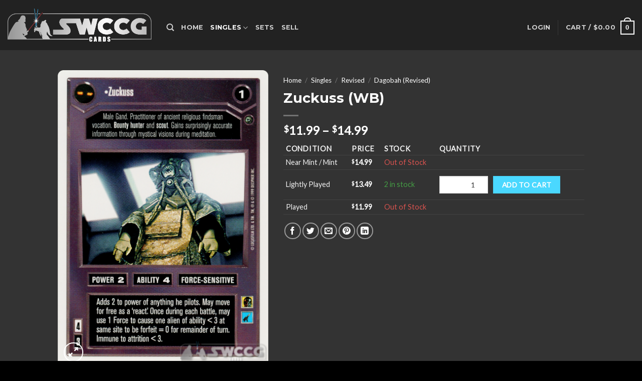

--- FILE ---
content_type: text/html; charset=UTF-8
request_url: https://swccgcards.com/product/dagobah-wb-ds-zuckuss/
body_size: 27575
content:
<!DOCTYPE html>
<!--[if IE 9 ]> <html lang="en" class="ie9 loading-site no-js"> <![endif]-->
<!--[if IE 8 ]> <html lang="en" class="ie8 loading-site no-js"> <![endif]-->
<!--[if (gte IE 9)|!(IE)]><!--><html lang="en" class="loading-site no-js"> <!--<![endif]-->
<head>
	<meta charset="UTF-8" />
	<link rel="profile" href="https://gmpg.org/xfn/11" />
	<link rel="pingback" href="https://swccgcards.com/xmlrpc.php" />

					<script>document.documentElement.className = document.documentElement.className + ' yes-js js_active js'</script>
			<script>(function(html){html.className = html.className.replace(/\bno-js\b/,'js')})(document.documentElement);</script>
<title>Zuckuss (WB) &#8211; SWCCG Cards</title>
<meta name='robots' content='max-image-preview:large' />
	<style>img:is([sizes="auto" i], [sizes^="auto," i]) { contain-intrinsic-size: 3000px 1500px }</style>
	<meta name="viewport" content="width=device-width, initial-scale=1, maximum-scale=1" /><link rel='dns-prefetch' href='//cdn.jsdelivr.net' />
<link rel='dns-prefetch' href='//fonts.googleapis.com' />
<link rel="alternate" type="application/rss+xml" title="SWCCG Cards &raquo; Feed" href="https://swccgcards.com/feed/" />
<link rel="alternate" type="application/rss+xml" title="SWCCG Cards &raquo; Comments Feed" href="https://swccgcards.com/comments/feed/" />
<link rel="prefetch" href="https://swccgcards.com/wp-content/themes/flatsome/assets/js/chunk.countup.fe2c1016.js" />
<link rel="prefetch" href="https://swccgcards.com/wp-content/themes/flatsome/assets/js/chunk.sticky-sidebar.a58a6557.js" />
<link rel="prefetch" href="https://swccgcards.com/wp-content/themes/flatsome/assets/js/chunk.tooltips.29144c1c.js" />
<link rel="prefetch" href="https://swccgcards.com/wp-content/themes/flatsome/assets/js/chunk.vendors-popups.947eca5c.js" />
<link rel="prefetch" href="https://swccgcards.com/wp-content/themes/flatsome/assets/js/chunk.vendors-slider.f0d2cbc9.js" />
<script type="text/javascript">
/* <![CDATA[ */
window._wpemojiSettings = {"baseUrl":"https:\/\/s.w.org\/images\/core\/emoji\/15.0.3\/72x72\/","ext":".png","svgUrl":"https:\/\/s.w.org\/images\/core\/emoji\/15.0.3\/svg\/","svgExt":".svg","source":{"concatemoji":"https:\/\/swccgcards.com\/wp-includes\/js\/wp-emoji-release.min.js?ver=6.7.1"}};
/*! This file is auto-generated */
!function(i,n){var o,s,e;function c(e){try{var t={supportTests:e,timestamp:(new Date).valueOf()};sessionStorage.setItem(o,JSON.stringify(t))}catch(e){}}function p(e,t,n){e.clearRect(0,0,e.canvas.width,e.canvas.height),e.fillText(t,0,0);var t=new Uint32Array(e.getImageData(0,0,e.canvas.width,e.canvas.height).data),r=(e.clearRect(0,0,e.canvas.width,e.canvas.height),e.fillText(n,0,0),new Uint32Array(e.getImageData(0,0,e.canvas.width,e.canvas.height).data));return t.every(function(e,t){return e===r[t]})}function u(e,t,n){switch(t){case"flag":return n(e,"\ud83c\udff3\ufe0f\u200d\u26a7\ufe0f","\ud83c\udff3\ufe0f\u200b\u26a7\ufe0f")?!1:!n(e,"\ud83c\uddfa\ud83c\uddf3","\ud83c\uddfa\u200b\ud83c\uddf3")&&!n(e,"\ud83c\udff4\udb40\udc67\udb40\udc62\udb40\udc65\udb40\udc6e\udb40\udc67\udb40\udc7f","\ud83c\udff4\u200b\udb40\udc67\u200b\udb40\udc62\u200b\udb40\udc65\u200b\udb40\udc6e\u200b\udb40\udc67\u200b\udb40\udc7f");case"emoji":return!n(e,"\ud83d\udc26\u200d\u2b1b","\ud83d\udc26\u200b\u2b1b")}return!1}function f(e,t,n){var r="undefined"!=typeof WorkerGlobalScope&&self instanceof WorkerGlobalScope?new OffscreenCanvas(300,150):i.createElement("canvas"),a=r.getContext("2d",{willReadFrequently:!0}),o=(a.textBaseline="top",a.font="600 32px Arial",{});return e.forEach(function(e){o[e]=t(a,e,n)}),o}function t(e){var t=i.createElement("script");t.src=e,t.defer=!0,i.head.appendChild(t)}"undefined"!=typeof Promise&&(o="wpEmojiSettingsSupports",s=["flag","emoji"],n.supports={everything:!0,everythingExceptFlag:!0},e=new Promise(function(e){i.addEventListener("DOMContentLoaded",e,{once:!0})}),new Promise(function(t){var n=function(){try{var e=JSON.parse(sessionStorage.getItem(o));if("object"==typeof e&&"number"==typeof e.timestamp&&(new Date).valueOf()<e.timestamp+604800&&"object"==typeof e.supportTests)return e.supportTests}catch(e){}return null}();if(!n){if("undefined"!=typeof Worker&&"undefined"!=typeof OffscreenCanvas&&"undefined"!=typeof URL&&URL.createObjectURL&&"undefined"!=typeof Blob)try{var e="postMessage("+f.toString()+"("+[JSON.stringify(s),u.toString(),p.toString()].join(",")+"));",r=new Blob([e],{type:"text/javascript"}),a=new Worker(URL.createObjectURL(r),{name:"wpTestEmojiSupports"});return void(a.onmessage=function(e){c(n=e.data),a.terminate(),t(n)})}catch(e){}c(n=f(s,u,p))}t(n)}).then(function(e){for(var t in e)n.supports[t]=e[t],n.supports.everything=n.supports.everything&&n.supports[t],"flag"!==t&&(n.supports.everythingExceptFlag=n.supports.everythingExceptFlag&&n.supports[t]);n.supports.everythingExceptFlag=n.supports.everythingExceptFlag&&!n.supports.flag,n.DOMReady=!1,n.readyCallback=function(){n.DOMReady=!0}}).then(function(){return e}).then(function(){var e;n.supports.everything||(n.readyCallback(),(e=n.source||{}).concatemoji?t(e.concatemoji):e.wpemoji&&e.twemoji&&(t(e.twemoji),t(e.wpemoji)))}))}((window,document),window._wpemojiSettings);
/* ]]> */
</script>
<link rel='stylesheet' id='font-awesome-css' href='https://swccgcards.com/wp-content/plugins/woocommerce-ajax-filters/berocket/assets/css/font-awesome.min.css?ver=6.7.1' type='text/css' media='all' />
<style id='font-awesome-inline-css' type='text/css'>
[data-font="FontAwesome"]:before {font-family: 'FontAwesome' !important;content: attr(data-icon) !important;speak: none !important;font-weight: normal !important;font-variant: normal !important;text-transform: none !important;line-height: 1 !important;font-style: normal !important;-webkit-font-smoothing: antialiased !important;-moz-osx-font-smoothing: grayscale !important;}
</style>
<link rel='stylesheet' id='berocket_aapf_widget-style-css' href='https://swccgcards.com/wp-content/plugins/woocommerce-ajax-filters/assets/frontend/css/fullmain.min.css?ver=3.1.2' type='text/css' media='all' />
<style id='cf-frontend-style-inline-css' type='text/css'>
@font-face {
	font-family: 'CardName';
	font-weight: 400;
	font-display: auto;
	src: url('https://swccgcards.com/wp-content/uploads/2022/01/Fiorello-CG-Condensed-Regular.woff') format('woff');
}
</style>
<style id='wp-emoji-styles-inline-css' type='text/css'>

	img.wp-smiley, img.emoji {
		display: inline !important;
		border: none !important;
		box-shadow: none !important;
		height: 1em !important;
		width: 1em !important;
		margin: 0 0.07em !important;
		vertical-align: -0.1em !important;
		background: none !important;
		padding: 0 !important;
	}
</style>
<style id='wp-block-library-inline-css' type='text/css'>
:root{--wp-admin-theme-color:#007cba;--wp-admin-theme-color--rgb:0,124,186;--wp-admin-theme-color-darker-10:#006ba1;--wp-admin-theme-color-darker-10--rgb:0,107,161;--wp-admin-theme-color-darker-20:#005a87;--wp-admin-theme-color-darker-20--rgb:0,90,135;--wp-admin-border-width-focus:2px;--wp-block-synced-color:#7a00df;--wp-block-synced-color--rgb:122,0,223;--wp-bound-block-color:var(--wp-block-synced-color)}@media (min-resolution:192dpi){:root{--wp-admin-border-width-focus:1.5px}}.wp-element-button{cursor:pointer}:root{--wp--preset--font-size--normal:16px;--wp--preset--font-size--huge:42px}:root .has-very-light-gray-background-color{background-color:#eee}:root .has-very-dark-gray-background-color{background-color:#313131}:root .has-very-light-gray-color{color:#eee}:root .has-very-dark-gray-color{color:#313131}:root .has-vivid-green-cyan-to-vivid-cyan-blue-gradient-background{background:linear-gradient(135deg,#00d084,#0693e3)}:root .has-purple-crush-gradient-background{background:linear-gradient(135deg,#34e2e4,#4721fb 50%,#ab1dfe)}:root .has-hazy-dawn-gradient-background{background:linear-gradient(135deg,#faaca8,#dad0ec)}:root .has-subdued-olive-gradient-background{background:linear-gradient(135deg,#fafae1,#67a671)}:root .has-atomic-cream-gradient-background{background:linear-gradient(135deg,#fdd79a,#004a59)}:root .has-nightshade-gradient-background{background:linear-gradient(135deg,#330968,#31cdcf)}:root .has-midnight-gradient-background{background:linear-gradient(135deg,#020381,#2874fc)}.has-regular-font-size{font-size:1em}.has-larger-font-size{font-size:2.625em}.has-normal-font-size{font-size:var(--wp--preset--font-size--normal)}.has-huge-font-size{font-size:var(--wp--preset--font-size--huge)}.has-text-align-center{text-align:center}.has-text-align-left{text-align:left}.has-text-align-right{text-align:right}#end-resizable-editor-section{display:none}.aligncenter{clear:both}.items-justified-left{justify-content:flex-start}.items-justified-center{justify-content:center}.items-justified-right{justify-content:flex-end}.items-justified-space-between{justify-content:space-between}.screen-reader-text{border:0;clip:rect(1px,1px,1px,1px);clip-path:inset(50%);height:1px;margin:-1px;overflow:hidden;padding:0;position:absolute;width:1px;word-wrap:normal!important}.screen-reader-text:focus{background-color:#ddd;clip:auto!important;clip-path:none;color:#444;display:block;font-size:1em;height:auto;left:5px;line-height:normal;padding:15px 23px 14px;text-decoration:none;top:5px;width:auto;z-index:100000}html :where(.has-border-color){border-style:solid}html :where([style*=border-top-color]){border-top-style:solid}html :where([style*=border-right-color]){border-right-style:solid}html :where([style*=border-bottom-color]){border-bottom-style:solid}html :where([style*=border-left-color]){border-left-style:solid}html :where([style*=border-width]){border-style:solid}html :where([style*=border-top-width]){border-top-style:solid}html :where([style*=border-right-width]){border-right-style:solid}html :where([style*=border-bottom-width]){border-bottom-style:solid}html :where([style*=border-left-width]){border-left-style:solid}html :where(img[class*=wp-image-]){height:auto;max-width:100%}:where(figure){margin:0 0 1em}html :where(.is-position-sticky){--wp-admin--admin-bar--position-offset:var(--wp-admin--admin-bar--height,0px)}@media screen and (max-width:600px){html :where(.is-position-sticky){--wp-admin--admin-bar--position-offset:0px}}
</style>
<style id='classic-theme-styles-inline-css' type='text/css'>
/*! This file is auto-generated */
.wp-block-button__link{color:#fff;background-color:#32373c;border-radius:9999px;box-shadow:none;text-decoration:none;padding:calc(.667em + 2px) calc(1.333em + 2px);font-size:1.125em}.wp-block-file__button{background:#32373c;color:#fff;text-decoration:none}
</style>
<link rel='stylesheet' id='contact-form-7-css' href='https://swccgcards.com/wp-content/plugins/contact-form-7/includes/css/styles.css?ver=5.9.8' type='text/css' media='all' />
<link rel='stylesheet' id='photoswipe-css' href='https://swccgcards.com/wp-content/plugins/woocommerce/assets/css/photoswipe/photoswipe.min.css?ver=9.3.3' type='text/css' media='all' />
<link rel='stylesheet' id='photoswipe-default-skin-css' href='https://swccgcards.com/wp-content/plugins/woocommerce/assets/css/photoswipe/default-skin/default-skin.min.css?ver=9.3.3' type='text/css' media='all' />
<style id='woocommerce-inline-inline-css' type='text/css'>
.woocommerce form .form-row .required { visibility: visible; }
</style>
<link rel='stylesheet' id='wp-components-css' href='https://swccgcards.com/wp-includes/css/dist/components/style.min.css?ver=6.7.1' type='text/css' media='all' />
<link rel='stylesheet' id='godaddy-styles-css' href='https://swccgcards.com/wp-content/plugins/coblocks/includes/Dependencies/GoDaddy/Styles/build/latest.css?ver=2.0.2' type='text/css' media='all' />
<link rel='stylesheet' id='flatsome-woocommerce-wishlist-css' href='https://swccgcards.com/wp-content/themes/flatsome/inc/integrations/wc-yith-wishlist/wishlist.css?ver=3.10.2' type='text/css' media='all' />
<link rel='stylesheet' id='woovartables_css-css' href='https://swccgcards.com/wp-content/plugins/woo-variations-table-grid/assets/css/woovartables.css?ver=6.7.1' type='text/css' media='all' />
<link rel='stylesheet' id='vartable_fancybox_css-css' href='https://swccgcards.com/wp-content/plugins/woo-variations-table-grid/assets/css/jquery.fancybox.min.css?ver=6.7.1' type='text/css' media='all' />
<link rel='stylesheet' id='flatsome-main-css' href='https://swccgcards.com/wp-content/themes/flatsome/assets/css/flatsome.css?ver=3.15.4' type='text/css' media='all' />
<style id='flatsome-main-inline-css' type='text/css'>
@font-face {
				font-family: "fl-icons";
				font-display: block;
				src: url(https://swccgcards.com/wp-content/themes/flatsome/assets/css/icons/fl-icons.eot?v=3.15.4);
				src:
					url(https://swccgcards.com/wp-content/themes/flatsome/assets/css/icons/fl-icons.eot#iefix?v=3.15.4) format("embedded-opentype"),
					url(https://swccgcards.com/wp-content/themes/flatsome/assets/css/icons/fl-icons.woff2?v=3.15.4) format("woff2"),
					url(https://swccgcards.com/wp-content/themes/flatsome/assets/css/icons/fl-icons.ttf?v=3.15.4) format("truetype"),
					url(https://swccgcards.com/wp-content/themes/flatsome/assets/css/icons/fl-icons.woff?v=3.15.4) format("woff"),
					url(https://swccgcards.com/wp-content/themes/flatsome/assets/css/icons/fl-icons.svg?v=3.15.4#fl-icons) format("svg");
			}
</style>
<link rel='stylesheet' id='flatsome-shop-css' href='https://swccgcards.com/wp-content/themes/flatsome/assets/css/flatsome-shop.css?ver=3.15.4' type='text/css' media='all' />
<link rel='stylesheet' id='flatsome-style-css' href='https://swccgcards.com/wp-content/themes/flatsome-child/style.css?ver=3.0' type='text/css' media='all' />
<link rel='stylesheet' id='flatsome-googlefonts-css' href='//fonts.googleapis.com/css?family=Montserrat%3Aregular%2Cdefault%2C700%7CLato%3Aregular%2Cdefault%7CDancing+Script%3Aregular%2C400&#038;display=swap&#038;ver=3.9' type='text/css' media='all' />
<script type="text/javascript">
            window._nslDOMReady = function (callback) {
                if ( document.readyState === "complete" || document.readyState === "interactive" ) {
                    callback();
                } else {
                    document.addEventListener( "DOMContentLoaded", callback );
                }
            };
            </script><script type="text/javascript" src="https://swccgcards.com/wp-includes/js/jquery/jquery.min.js?ver=3.7.1" id="jquery-core-js"></script>
<script type="text/javascript" src="https://swccgcards.com/wp-includes/js/jquery/jquery-migrate.min.js?ver=3.4.1" id="jquery-migrate-js"></script>
<script type="text/javascript" src="https://swccgcards.com/wp-content/plugins/woocommerce/assets/js/jquery-blockui/jquery.blockUI.min.js?ver=2.7.0-wc.9.3.3" id="jquery-blockui-js" defer="defer" data-wp-strategy="defer"></script>
<script type="text/javascript" id="wc-add-to-cart-js-extra">
/* <![CDATA[ */
var wc_add_to_cart_params = {"ajax_url":"\/wp-admin\/admin-ajax.php","wc_ajax_url":"\/?wc-ajax=%%endpoint%%","i18n_view_cart":"View cart","cart_url":"https:\/\/swccgcards.com\/cart\/","is_cart":"","cart_redirect_after_add":"no"};
/* ]]> */
</script>
<script type="text/javascript" src="https://swccgcards.com/wp-content/plugins/woocommerce/assets/js/frontend/add-to-cart.min.js?ver=9.3.3" id="wc-add-to-cart-js" defer="defer" data-wp-strategy="defer"></script>
<script type="text/javascript" src="https://swccgcards.com/wp-content/plugins/woocommerce/assets/js/photoswipe/photoswipe.min.js?ver=4.1.1-wc.9.3.3" id="photoswipe-js" defer="defer" data-wp-strategy="defer"></script>
<script type="text/javascript" src="https://swccgcards.com/wp-content/plugins/woocommerce/assets/js/photoswipe/photoswipe-ui-default.min.js?ver=4.1.1-wc.9.3.3" id="photoswipe-ui-default-js" defer="defer" data-wp-strategy="defer"></script>
<script type="text/javascript" id="wc-single-product-js-extra">
/* <![CDATA[ */
var wc_single_product_params = {"i18n_required_rating_text":"Please select a rating","review_rating_required":"yes","flexslider":{"rtl":false,"animation":"slide","smoothHeight":true,"directionNav":false,"controlNav":"thumbnails","slideshow":false,"animationSpeed":500,"animationLoop":false,"allowOneSlide":false},"zoom_enabled":"","zoom_options":[],"photoswipe_enabled":"1","photoswipe_options":{"shareEl":false,"closeOnScroll":false,"history":false,"hideAnimationDuration":0,"showAnimationDuration":0},"flexslider_enabled":""};
/* ]]> */
</script>
<script type="text/javascript" src="https://swccgcards.com/wp-content/plugins/woocommerce/assets/js/frontend/single-product.min.js?ver=9.3.3" id="wc-single-product-js" defer="defer" data-wp-strategy="defer"></script>
<script type="text/javascript" src="https://swccgcards.com/wp-content/plugins/woocommerce/assets/js/js-cookie/js.cookie.min.js?ver=2.1.4-wc.9.3.3" id="js-cookie-js" defer="defer" data-wp-strategy="defer"></script>
<script type="text/javascript" id="woocommerce-js-extra">
/* <![CDATA[ */
var woocommerce_params = {"ajax_url":"\/wp-admin\/admin-ajax.php","wc_ajax_url":"\/?wc-ajax=%%endpoint%%"};
/* ]]> */
</script>
<script type="text/javascript" src="https://swccgcards.com/wp-content/plugins/woocommerce/assets/js/frontend/woocommerce.min.js?ver=9.3.3" id="woocommerce-js" defer="defer" data-wp-strategy="defer"></script>
<link rel="https://api.w.org/" href="https://swccgcards.com/wp-json/" /><link rel="alternate" title="JSON" type="application/json" href="https://swccgcards.com/wp-json/wp/v2/product/58763" /><link rel="EditURI" type="application/rsd+xml" title="RSD" href="https://swccgcards.com/xmlrpc.php?rsd" />
<meta name="generator" content="WordPress 6.7.1" />
<meta name="generator" content="WooCommerce 9.3.3" />
<link rel="canonical" href="https://swccgcards.com/product/dagobah-wb-ds-zuckuss/" />
<link rel='shortlink' href='https://swccgcards.com/?p=58763' />
<link rel="alternate" title="oEmbed (JSON)" type="application/json+oembed" href="https://swccgcards.com/wp-json/oembed/1.0/embed?url=https%3A%2F%2Fswccgcards.com%2Fproduct%2Fdagobah-wb-ds-zuckuss%2F" />
<link rel="alternate" title="oEmbed (XML)" type="text/xml+oembed" href="https://swccgcards.com/wp-json/oembed/1.0/embed?url=https%3A%2F%2Fswccgcards.com%2Fproduct%2Fdagobah-wb-ds-zuckuss%2F&#038;format=xml" />
<style></style><style>

	/* write your CSS code here */
	.current-cat>a {
		color: #fff;
		font-weight: bolder;
	}
	
	.box-image .out-of-stock-label {
		display:none;
	}

</style>
<style>.bg{opacity: 0; transition: opacity 1s; -webkit-transition: opacity 1s;} .bg-loaded{opacity: 1;}</style><!--[if IE]><link rel="stylesheet" type="text/css" href="https://swccgcards.com/wp-content/themes/flatsome/assets/css/ie-fallback.css"><script src="//cdnjs.cloudflare.com/ajax/libs/html5shiv/3.6.1/html5shiv.js"></script><script>var head = document.getElementsByTagName('head')[0],style = document.createElement('style');style.type = 'text/css';style.styleSheet.cssText = ':before,:after{content:none !important';head.appendChild(style);setTimeout(function(){head.removeChild(style);}, 0);</script><script src="https://swccgcards.com/wp-content/themes/flatsome/assets/libs/ie-flexibility.js"></script><![endif]-->	<noscript><style>.woocommerce-product-gallery{ opacity: 1 !important; }</style></noscript>
	<meta name="generator" content="Elementor 3.24.7; features: additional_custom_breakpoints; settings: css_print_method-external, google_font-enabled, font_display-auto">
			<style>
				.e-con.e-parent:nth-of-type(n+4):not(.e-lazyloaded):not(.e-no-lazyload),
				.e-con.e-parent:nth-of-type(n+4):not(.e-lazyloaded):not(.e-no-lazyload) * {
					background-image: none !important;
				}
				@media screen and (max-height: 1024px) {
					.e-con.e-parent:nth-of-type(n+3):not(.e-lazyloaded):not(.e-no-lazyload),
					.e-con.e-parent:nth-of-type(n+3):not(.e-lazyloaded):not(.e-no-lazyload) * {
						background-image: none !important;
					}
				}
				@media screen and (max-height: 640px) {
					.e-con.e-parent:nth-of-type(n+2):not(.e-lazyloaded):not(.e-no-lazyload),
					.e-con.e-parent:nth-of-type(n+2):not(.e-lazyloaded):not(.e-no-lazyload) * {
						background-image: none !important;
					}
				}
			</style>
			<script async src="https://www.paypalobjects.com/insights/v1/paypal-insights.sandbox.min.js"></script><style class='wp-fonts-local' type='text/css'>
@font-face{font-family:Inter;font-style:normal;font-weight:300 900;font-display:fallback;src:url('https://swccgcards.com/wp-content/plugins/woocommerce/assets/fonts/Inter-VariableFont_slnt,wght.woff2') format('woff2');font-stretch:normal;}
@font-face{font-family:Cardo;font-style:normal;font-weight:400;font-display:fallback;src:url('https://swccgcards.com/wp-content/plugins/woocommerce/assets/fonts/cardo_normal_400.woff2') format('woff2');}
</style>
<link rel="icon" href="https://swccgcards.com/wp-content/uploads/2022/01/cropped-favicon_s_bbg-32x32.png" sizes="32x32" />
<link rel="icon" href="https://swccgcards.com/wp-content/uploads/2022/01/cropped-favicon_s_bbg-192x192.png" sizes="192x192" />
<link rel="apple-touch-icon" href="https://swccgcards.com/wp-content/uploads/2022/01/cropped-favicon_s_bbg-180x180.png" />
<meta name="msapplication-TileImage" content="https://swccgcards.com/wp-content/uploads/2022/01/cropped-favicon_s_bbg-270x270.png" />
<style id="custom-css" type="text/css">:root {--primary-color: #008cb2;}.header-main{height: 100px}#logo img{max-height: 100px}#logo{width:287px;}#logo img{padding:2px 0;}.header-top{min-height: 30px}.transparent .header-main{height: 90px}.transparent #logo img{max-height: 90px}.has-transparent + .page-title:first-of-type,.has-transparent + #main > .page-title,.has-transparent + #main > div > .page-title,.has-transparent + #main .page-header-wrapper:first-of-type .page-title{padding-top: 90px;}.header.show-on-scroll,.stuck .header-main{height:70px!important}.stuck #logo img{max-height: 70px!important}.header-bg-color {background-color: rgba(10,10,10,0.9)}.header-bottom {background-color: #f1f1f1}.header-main .nav > li > a{line-height: 16px }.header-wrapper:not(.stuck) .header-main .header-nav{margin-top: 10px }@media (max-width: 549px) {.header-main{height: 70px}#logo img{max-height: 70px}}/* Color */.accordion-title.active, .has-icon-bg .icon .icon-inner,.logo a, .primary.is-underline, .primary.is-link, .badge-outline .badge-inner, .nav-outline > li.active> a,.nav-outline >li.active > a, .cart-icon strong,[data-color='primary'], .is-outline.primary{color: #008cb2;}/* Color !important */[data-text-color="primary"]{color: #008cb2!important;}/* Background Color */[data-text-bg="primary"]{background-color: #008cb2;}/* Background */.scroll-to-bullets a,.featured-title, .label-new.menu-item > a:after, .nav-pagination > li > .current,.nav-pagination > li > span:hover,.nav-pagination > li > a:hover,.has-hover:hover .badge-outline .badge-inner,button[type="submit"], .button.wc-forward:not(.checkout):not(.checkout-button), .button.submit-button, .button.primary:not(.is-outline),.featured-table .title,.is-outline:hover, .has-icon:hover .icon-label,.nav-dropdown-bold .nav-column li > a:hover, .nav-dropdown.nav-dropdown-bold > li > a:hover, .nav-dropdown-bold.dark .nav-column li > a:hover, .nav-dropdown.nav-dropdown-bold.dark > li > a:hover, .header-vertical-menu__opener ,.is-outline:hover, .tagcloud a:hover,.grid-tools a, input[type='submit']:not(.is-form), .box-badge:hover .box-text, input.button.alt,.nav-box > li > a:hover,.nav-box > li.active > a,.nav-pills > li.active > a ,.current-dropdown .cart-icon strong, .cart-icon:hover strong, .nav-line-bottom > li > a:before, .nav-line-grow > li > a:before, .nav-line > li > a:before,.banner, .header-top, .slider-nav-circle .flickity-prev-next-button:hover svg, .slider-nav-circle .flickity-prev-next-button:hover .arrow, .primary.is-outline:hover, .button.primary:not(.is-outline), input[type='submit'].primary, input[type='submit'].primary, input[type='reset'].button, input[type='button'].primary, .badge-inner{background-color: #008cb2;}/* Border */.nav-vertical.nav-tabs > li.active > a,.scroll-to-bullets a.active,.nav-pagination > li > .current,.nav-pagination > li > span:hover,.nav-pagination > li > a:hover,.has-hover:hover .badge-outline .badge-inner,.accordion-title.active,.featured-table,.is-outline:hover, .tagcloud a:hover,blockquote, .has-border, .cart-icon strong:after,.cart-icon strong,.blockUI:before, .processing:before,.loading-spin, .slider-nav-circle .flickity-prev-next-button:hover svg, .slider-nav-circle .flickity-prev-next-button:hover .arrow, .primary.is-outline:hover{border-color: #008cb2}.nav-tabs > li.active > a{border-top-color: #008cb2}.widget_shopping_cart_content .blockUI.blockOverlay:before { border-left-color: #008cb2 }.woocommerce-checkout-review-order .blockUI.blockOverlay:before { border-left-color: #008cb2 }/* Fill */.slider .flickity-prev-next-button:hover svg,.slider .flickity-prev-next-button:hover .arrow{fill: #008cb2;}/* Background Color */[data-icon-label]:after, .secondary.is-underline:hover,.secondary.is-outline:hover,.icon-label,.button.secondary:not(.is-outline),.button.alt:not(.is-outline), .badge-inner.on-sale, .button.checkout, .single_add_to_cart_button, .current .breadcrumb-step{ background-color:#4ad8ff; }[data-text-bg="secondary"]{background-color: #4ad8ff;}/* Color */.secondary.is-underline,.secondary.is-link, .secondary.is-outline,.stars a.active, .star-rating:before, .woocommerce-page .star-rating:before,.star-rating span:before, .color-secondary{color: #4ad8ff}/* Color !important */[data-text-color="secondary"]{color: #4ad8ff!important;}/* Border */.secondary.is-outline:hover{border-color:#4ad8ff}body{font-family:"Lato", sans-serif}.nav > li > a {font-family:"Montserrat", sans-serif;}.mobile-sidebar-levels-2 .nav > li > ul > li > a {font-family:"Montserrat", sans-serif;}.nav > li > a {font-weight: 700;}.mobile-sidebar-levels-2 .nav > li > ul > li > a {font-weight: 700;}h1,h2,h3,h4,h5,h6,.heading-font, .off-canvas-center .nav-sidebar.nav-vertical > li > a{font-family: "Montserrat", sans-serif;}.alt-font{font-family: "Dancing Script", sans-serif;}.alt-font{font-weight: 400!important;}.shop-page-title.featured-title .title-bg{ background-image: url(https://swccgcards.com/wp-content/uploads/2022/01/dagobah_wb_ds_Zuckuss.png)!important;}@media screen and (min-width: 550px){.products .box-vertical .box-image{min-width: 247px!important;width: 247px!important;}}.footer-1{background-color: #222}.footer-2{background-color: #111}.absolute-footer, html{background-color: #000}.label-new.menu-item > a:after{content:"New";}.label-hot.menu-item > a:after{content:"Hot";}.label-sale.menu-item > a:after{content:"Sale";}.label-popular.menu-item > a:after{content:"Popular";}</style>		<style type="text/css" id="wp-custom-css">
			p.product-title, span.product-title {font-family:  "CardName",  sans-serif;font-size:20px}
		</style>
		<style id="infinite-scroll-css" type="text/css">.page-load-status,.archive .woocommerce-pagination {display: none;}</style></head>

<body class="product-template-default single single-product postid-58763 theme-flatsome woocommerce woocommerce-page woocommerce-no-js full-width lightbox nav-dropdown-has-arrow nav-dropdown-has-shadow nav-dropdown-has-border elementor-default elementor-kit-319">


<a class="skip-link screen-reader-text" href="#main">Skip to content</a>

<div id="wrapper">

	
	<header id="header" class="header header-full-width has-sticky sticky-jump">
		<div class="header-wrapper">
			<div id="masthead" class="header-main nav-dark">
      <div class="header-inner flex-row container logo-left medium-logo-center" role="navigation">

          <!-- Logo -->
          <div id="logo" class="flex-col logo">
            
<!-- Header logo -->
<a href="https://swccgcards.com/" title="SWCCG Cards - The best hunks of cardboard in the galaxy" rel="home">
		<img fetchpriority="high" width="1020" height="234" src="https://swccgcards.com/wp-content/uploads/2022/01/SWCCG_Logo_blank_bg.png" class="header_logo header-logo" alt="SWCCG Cards"/><img  width="1020" height="234" src="https://swccgcards.com/wp-content/uploads/2022/01/SWCCG_Logo_blank_bg.png" class="header-logo-dark" alt="SWCCG Cards"/></a>
          </div>

          <!-- Mobile Left Elements -->
          <div class="flex-col show-for-medium flex-left">
            <ul class="mobile-nav nav nav-left ">
              <li class="nav-icon has-icon">
  		<a href="#" data-open="#main-menu" data-pos="left" data-bg="main-menu-overlay" data-color="" class="is-small" aria-label="Menu" aria-controls="main-menu" aria-expanded="false">
		
		  <i class="icon-menu" ></i>
		  		</a>
	</li>            </ul>
          </div>

          <!-- Left Elements -->
          <div class="flex-col hide-for-medium flex-left
            flex-grow">
            <ul class="header-nav header-nav-main nav nav-left  nav-uppercase" >
              <li class="header-search header-search-dropdown has-icon has-dropdown menu-item-has-children">
		<a href="#" aria-label="Search" class="is-small"><i class="icon-search" ></i></a>
		<ul class="nav-dropdown nav-dropdown-default">
	 	<li class="header-search-form search-form html relative has-icon">
	<div class="header-search-form-wrapper">
		<div class="searchform-wrapper ux-search-box relative is-normal"><form role="search" method="get" class="searchform" action="https://swccgcards.com/">
	<div class="flex-row relative">
						<div class="flex-col flex-grow">
			<label class="screen-reader-text" for="woocommerce-product-search-field-0">Search for:</label>
			<input type="search" id="woocommerce-product-search-field-0" class="search-field mb-0" placeholder="Search&hellip;" value="" name="s" />
			<input type="hidden" name="post_type" value="product" />
					</div>
		<div class="flex-col">
			<button type="submit" value="Search" class="ux-search-submit submit-button secondary button icon mb-0" aria-label="Submit">
				<i class="icon-search" ></i>			</button>
		</div>
	</div>
	<div class="live-search-results text-left z-top"></div>
</form>
</div>	</div>
</li>	</ul>
</li>
<li id="menu-item-314" class="menu-item menu-item-type-post_type menu-item-object-page menu-item-home menu-item-314 menu-item-design-default"><a href="https://swccgcards.com/" class="nav-top-link">Home</a></li>
<li id="menu-item-6937" class="menu-item menu-item-type-taxonomy menu-item-object-product_cat current-product-ancestor current-menu-parent current-product-parent menu-item-has-children menu-item-6937 active menu-item-design-default has-dropdown nav-dropdown-toggle"><a href="https://swccgcards.com/product-category/singles/" class="nav-top-link">Singles<i class="icon-angle-down" ></i></a>
<ul class="sub-menu nav-dropdown nav-dropdown-default">
	<li id="menu-item-6938" class="menu-item menu-item-type-taxonomy menu-item-object-product_cat menu-item-has-children menu-item-6938 nav-dropdown-col"><a href="https://swccgcards.com/product-category/singles/singles-limited/">Limited</a>
	<ul class="sub-menu nav-column nav-dropdown-default">
		<li id="menu-item-6942" class="menu-item menu-item-type-taxonomy menu-item-object-product_cat menu-item-6942"><a href="https://swccgcards.com/product-category/singles/singles-limited/singles-limited-premiere/">Premiere</a></li>
		<li id="menu-item-6939" class="menu-item menu-item-type-taxonomy menu-item-object-product_cat menu-item-6939"><a href="https://swccgcards.com/product-category/singles/singles-limited/singles-limited-anh/">A New Hope</a></li>
		<li id="menu-item-6941" class="menu-item menu-item-type-taxonomy menu-item-object-product_cat menu-item-6941"><a href="https://swccgcards.com/product-category/singles/singles-limited/singles-limited-hoth/">Hoth</a></li>
		<li id="menu-item-6940" class="menu-item menu-item-type-taxonomy menu-item-object-product_cat menu-item-6940"><a href="https://swccgcards.com/product-category/singles/singles-limited/singles-limited-dagobah/">Dagobah</a></li>
		<li id="menu-item-11084" class="menu-item menu-item-type-taxonomy menu-item-object-product_cat menu-item-11084"><a href="https://swccgcards.com/product-category/singles/singles-limited/singles-limited-cc/">Cloud City</a></li>
		<li id="menu-item-11092" class="menu-item menu-item-type-taxonomy menu-item-object-product_cat menu-item-11092"><a href="https://swccgcards.com/product-category/singles/singles-limited/singles-limited-se/">Special Edition</a></li>
		<li id="menu-item-11087" class="menu-item menu-item-type-taxonomy menu-item-object-product_cat menu-item-11087"><a href="https://swccgcards.com/product-category/singles/singles-limited/singles-limited-endor/">Endor</a></li>
		<li id="menu-item-11086" class="menu-item menu-item-type-taxonomy menu-item-object-product_cat menu-item-11086"><a href="https://swccgcards.com/product-category/singles/singles-limited/singles-limited-ds2/">Death Star II</a></li>
		<li id="menu-item-11093" class="menu-item menu-item-type-taxonomy menu-item-object-product_cat menu-item-11093"><a href="https://swccgcards.com/product-category/singles/singles-limited/singles-limited-tatooine/">Tatooine</a></li>
		<li id="menu-item-11085" class="menu-item menu-item-type-taxonomy menu-item-object-product_cat menu-item-11085"><a href="https://swccgcards.com/product-category/singles/singles-limited/singles-limited-coruscant/">Coruscant</a></li>
		<li id="menu-item-11094" class="menu-item menu-item-type-taxonomy menu-item-object-product_cat menu-item-11094"><a href="https://swccgcards.com/product-category/singles/singles-limited/singles-limited-tp/">Theed Palace</a></li>
		<li id="menu-item-11089" class="menu-item menu-item-type-taxonomy menu-item-object-product_cat menu-item-11089"><a href="https://swccgcards.com/product-category/singles/singles-limited/singles-limited-premium/">Premium</a></li>
		<li id="menu-item-11090" class="menu-item menu-item-type-taxonomy menu-item-object-product_cat menu-item-11090"><a href="https://swccgcards.com/product-category/singles/singles-limited/singles-limited-r2p/">Reflections II (Premium)</a></li>
		<li id="menu-item-11091" class="menu-item menu-item-type-taxonomy menu-item-object-product_cat menu-item-11091"><a href="https://swccgcards.com/product-category/singles/singles-limited/singles-limited-r3p/">Reflections III (Premium)</a></li>
	</ul>
</li>
	<li id="menu-item-6943" class="menu-item menu-item-type-taxonomy menu-item-object-product_cat current-product-ancestor current-menu-parent current-product-parent menu-item-has-children menu-item-6943 active nav-dropdown-col"><a href="https://swccgcards.com/product-category/singles/singles-revised/">Revised</a>
	<ul class="sub-menu nav-column nav-dropdown-default">
		<li id="menu-item-6947" class="menu-item menu-item-type-taxonomy menu-item-object-product_cat menu-item-6947"><a href="https://swccgcards.com/product-category/singles/singles-revised/singles-unlimited-premiere/">Premiere (Unlimited)</a></li>
		<li id="menu-item-6944" class="menu-item menu-item-type-taxonomy menu-item-object-product_cat menu-item-6944"><a href="https://swccgcards.com/product-category/singles/singles-revised/singles-revised-anh/">A New Hope (Revised)</a></li>
		<li id="menu-item-6946" class="menu-item menu-item-type-taxonomy menu-item-object-product_cat menu-item-6946"><a href="https://swccgcards.com/product-category/singles/singles-revised/singles-revised-hoth/">Hoth (Revised)</a></li>
		<li id="menu-item-6945" class="menu-item menu-item-type-taxonomy menu-item-object-product_cat current-product-ancestor current-menu-parent current-product-parent menu-item-6945 active"><a href="https://swccgcards.com/product-category/singles/singles-revised/singles-revised-dagobah/">Dagobah (Revised)</a></li>
	</ul>
</li>
	<li id="menu-item-11095" class="menu-item menu-item-type-taxonomy menu-item-object-product_cat menu-item-has-children menu-item-11095 nav-dropdown-col"><a href="https://swccgcards.com/product-category/singles/singles-foil/">Foil</a>
	<ul class="sub-menu nav-column nav-dropdown-default">
		<li id="menu-item-11096" class="menu-item menu-item-type-taxonomy menu-item-object-product_cat menu-item-11096"><a href="https://swccgcards.com/product-category/singles/singles-foil/singles-foil-endor/">Endor (Foil)</a></li>
		<li id="menu-item-11097" class="menu-item menu-item-type-taxonomy menu-item-object-product_cat menu-item-11097"><a href="https://swccgcards.com/product-category/singles/singles-foil/singles-foil-reflections/">Reflections (Foil)</a></li>
		<li id="menu-item-11098" class="menu-item menu-item-type-taxonomy menu-item-object-product_cat menu-item-11098"><a href="https://swccgcards.com/product-category/singles/singles-foil/singles-foil-r2/">Reflections II (Foil)</a></li>
		<li id="menu-item-11099" class="menu-item menu-item-type-taxonomy menu-item-object-product_cat menu-item-11099"><a href="https://swccgcards.com/product-category/singles/singles-foil/singles-foil-r3/">Reflections III (Foil)</a></li>
		<li id="menu-item-11100" class="menu-item menu-item-type-taxonomy menu-item-object-product_cat menu-item-11100"><a href="https://swccgcards.com/product-category/singles/singles-foil/singles-foil-tournament/">Tournament (Foil)</a></li>
	</ul>
</li>
	<li id="menu-item-11101" class="menu-item menu-item-type-taxonomy menu-item-object-product_cat menu-item-has-children menu-item-11101 nav-dropdown-col"><a href="https://swccgcards.com/product-category/singles/singles-japanese/">Japanese</a>
	<ul class="sub-menu nav-column nav-dropdown-default">
		<li id="menu-item-11106" class="menu-item menu-item-type-taxonomy menu-item-object-product_cat menu-item-11106"><a href="https://swccgcards.com/product-category/singles/singles-japanese/singles-japanese-premiere/">Japanese Premiere</a></li>
		<li id="menu-item-11102" class="menu-item menu-item-type-taxonomy menu-item-object-product_cat menu-item-11102"><a href="https://swccgcards.com/product-category/singles/singles-japanese/singles-japanese-anh/">Japanese A New Hope</a></li>
		<li id="menu-item-11104" class="menu-item menu-item-type-taxonomy menu-item-object-product_cat menu-item-11104"><a href="https://swccgcards.com/product-category/singles/singles-japanese/singles-japanese-hoth/">Japanese Hoth</a></li>
		<li id="menu-item-11108" class="menu-item menu-item-type-taxonomy menu-item-object-product_cat menu-item-11108"><a href="https://swccgcards.com/product-category/singles/singles-japanese/singles-japanese-premium/">Japanese Premium</a></li>
		<li id="menu-item-11107" class="menu-item menu-item-type-taxonomy menu-item-object-product_cat menu-item-11107"><a href="https://swccgcards.com/product-category/singles/singles-japanese/singles-japanese-premiere-revised/">Japanese Premiere (Revised)</a></li>
		<li id="menu-item-11103" class="menu-item menu-item-type-taxonomy menu-item-object-product_cat menu-item-11103"><a href="https://swccgcards.com/product-category/singles/singles-japanese/singles-japanese-anh-revised/">Japanese A New Hope (Revised)</a></li>
		<li id="menu-item-11105" class="menu-item menu-item-type-taxonomy menu-item-object-product_cat menu-item-11105"><a href="https://swccgcards.com/product-category/singles/singles-japanese/singles-japanese-hoth-singles-japanese/">Japanese Hoth (Revised)</a></li>
	</ul>
</li>
</ul>
</li>
<li id="menu-item-6904" class="menu-item menu-item-type-taxonomy menu-item-object-product_cat menu-item-6904 menu-item-design-default"><a href="https://swccgcards.com/product-category/complete-sets/" class="nav-top-link">Sets</a></li>
<li id="menu-item-13042" class="menu-item menu-item-type-post_type menu-item-object-page menu-item-13042 menu-item-design-default"><a href="https://swccgcards.com/sell-my-cards/" class="nav-top-link">Sell</a></li>
            </ul>
          </div>

          <!-- Right Elements -->
          <div class="flex-col hide-for-medium flex-right">
            <ul class="header-nav header-nav-main nav nav-right  nav-uppercase">
              <li class="account-item has-icon
    "
>

<a href="https://swccgcards.com/my-account/"
    class="nav-top-link nav-top-not-logged-in "
    data-open="#login-form-popup"  >
    <span>
    Login      </span>
  
</a>



</li>
<li class="header-divider"></li><li class="cart-item has-icon has-dropdown">

<a href="https://swccgcards.com/cart/" title="Cart" class="header-cart-link is-small">


<span class="header-cart-title">
   Cart   /      <span class="cart-price"><span class="woocommerce-Price-amount amount"><bdi><span class="woocommerce-Price-currencySymbol">&#36;</span>0.00</bdi></span></span>
  </span>

    <span class="cart-icon image-icon">
    <strong>0</strong>
  </span>
  </a>

 <ul class="nav-dropdown nav-dropdown-default">
    <li class="html widget_shopping_cart">
      <div class="widget_shopping_cart_content">
        

	<p class="woocommerce-mini-cart__empty-message">No products in the cart.</p>


      </div>
    </li>
     </ul>

</li>
            </ul>
          </div>

          <!-- Mobile Right Elements -->
          <div class="flex-col show-for-medium flex-right">
            <ul class="mobile-nav nav nav-right ">
              <li class="cart-item has-icon">

      <a href="https://swccgcards.com/cart/" class="header-cart-link off-canvas-toggle nav-top-link is-small" data-open="#cart-popup" data-class="off-canvas-cart" title="Cart" data-pos="right">
  
    <span class="cart-icon image-icon">
    <strong>0</strong>
  </span>
  </a>


  <!-- Cart Sidebar Popup -->
  <div id="cart-popup" class="mfp-hide widget_shopping_cart">
  <div class="cart-popup-inner inner-padding">
      <div class="cart-popup-title text-center">
          <h4 class="uppercase">Cart</h4>
          <div class="is-divider"></div>
      </div>
      <div class="widget_shopping_cart_content">
          

	<p class="woocommerce-mini-cart__empty-message">No products in the cart.</p>


      </div>
             <div class="cart-sidebar-content relative"></div>  </div>
  </div>

</li>
            </ul>
          </div>

      </div>
     
            <div class="container"><div class="top-divider full-width"></div></div>
      </div>
<div class="header-bg-container fill"><div class="header-bg-image fill"></div><div class="header-bg-color fill"></div></div>		</div>
	</header>

	
	<main id="main" class="dark dark-page-wrapper">

	<div class="shop-container">
		
			<div class="container">
	<div class="woocommerce-notices-wrapper"></div></div>
<div id="product-58763" class="product type-product post-58763 status-publish first instock product_cat-singles-revised-dagobah product_cat-singles-revised product_cat-singles has-post-thumbnail taxable shipping-taxable purchasable product-type-variable">
	<div class="product-container">
  <div class="product-main">
    <div class="row content-row mb-0">

    	<div class="product-gallery large-5 col">
    	
<div class="product-images relative mb-half has-hover woocommerce-product-gallery woocommerce-product-gallery--with-images woocommerce-product-gallery--columns-4 images" data-columns="4">

  <div class="badge-container is-larger absolute left top z-1">
</div>

  <div class="image-tools absolute top show-on-hover right z-3">
    		<div class="wishlist-icon">
			<button class="wishlist-button button is-outline circle icon" aria-label="Wishlist">
				<i class="icon-heart" ></i>			</button>
			<div class="wishlist-popup dark">
				
<div
	class="yith-wcwl-add-to-wishlist add-to-wishlist-58763 yith-wcwl-add-to-wishlist--link-style yith-wcwl-add-to-wishlist--single wishlist-fragment on-first-load"
	data-fragment-ref="58763"
	data-fragment-options="{&quot;base_url&quot;:&quot;&quot;,&quot;product_id&quot;:58763,&quot;parent_product_id&quot;:0,&quot;product_type&quot;:&quot;variable&quot;,&quot;is_single&quot;:true,&quot;in_default_wishlist&quot;:false,&quot;show_view&quot;:true,&quot;browse_wishlist_text&quot;:&quot;Browse wishlist&quot;,&quot;already_in_wishslist_text&quot;:&quot;The product is already in your wishlist!&quot;,&quot;product_added_text&quot;:&quot;Product added!&quot;,&quot;available_multi_wishlist&quot;:false,&quot;disable_wishlist&quot;:false,&quot;show_count&quot;:false,&quot;ajax_loading&quot;:false,&quot;loop_position&quot;:&quot;after_add_to_cart&quot;,&quot;item&quot;:&quot;add_to_wishlist&quot;}"
>
			
			<!-- ADD TO WISHLIST -->
			
<div class="yith-wcwl-add-button">
		<a
		href="?add_to_wishlist=58763&#038;_wpnonce=9122ddb85e"
		class="add_to_wishlist single_add_to_wishlist"
		data-product-id="58763"
		data-product-type="variable"
		data-original-product-id="0"
		data-title="Add to wishlist"
		rel="nofollow"
	>
		<svg id="yith-wcwl-icon-heart-outline" class="yith-wcwl-icon-svg" fill="none" stroke-width="1.5" stroke="currentColor" viewBox="0 0 24 24" xmlns="http://www.w3.org/2000/svg">
  <path stroke-linecap="round" stroke-linejoin="round" d="M21 8.25c0-2.485-2.099-4.5-4.688-4.5-1.935 0-3.597 1.126-4.312 2.733-.715-1.607-2.377-2.733-4.313-2.733C5.1 3.75 3 5.765 3 8.25c0 7.22 9 12 9 12s9-4.78 9-12Z"></path>
</svg>		<span>Add to wishlist</span>
	</a>
</div>

			<!-- COUNT TEXT -->
			
			</div>
			</div>
		</div>
		  </div>

  <figure class="woocommerce-product-gallery__wrapper product-gallery-slider slider slider-nav-small mb-half"
        data-flickity-options='{
                "cellAlign": "center",
                "wrapAround": true,
                "autoPlay": false,
                "prevNextButtons":true,
                "adaptiveHeight": true,
                "imagesLoaded": true,
                "lazyLoad": 1,
                "dragThreshold" : 15,
                "pageDots": false,
                "rightToLeft": false       }'>
    <div data-thumb="https://swccgcards.com/wp-content/uploads/2022/01/dagobah_wb_ds_Zuckuss-100x100.png" data-thumb-alt="Zuckuss (WB)" class="woocommerce-product-gallery__image slide first"><a href="https://swccgcards.com/wp-content/uploads/2022/01/dagobah_wb_ds_Zuckuss.png"><img width="510" height="719" src="https://swccgcards.com/wp-content/uploads/2022/01/dagobah_wb_ds_Zuckuss.png" class="wp-post-image skip-lazy" alt="Zuckuss (WB)" title="Zuckuss (WB) 1" data-caption="" data-src="https://swccgcards.com/wp-content/uploads/2022/01/dagobah_wb_ds_Zuckuss.png" data-large_image="https://swccgcards.com/wp-content/uploads/2022/01/dagobah_wb_ds_Zuckuss.png" data-large_image_width="851" data-large_image_height="1200" decoding="async" srcset="https://swccgcards.com/wp-content/uploads/2022/01/dagobah_wb_ds_Zuckuss.png 851w, https://swccgcards.com/wp-content/uploads/2022/01/dagobah_wb_ds_Zuckuss-416x587.png 416w" sizes="(max-width: 510px) 100vw, 510px" /></a></div><div data-thumb="https://swccgcards.com/wp-content/uploads/2022/01/cardback_ds-100x100.png" data-thumb-alt="Zuckuss (WB)" class="woocommerce-product-gallery__image slide"><a href="https://swccgcards.com/wp-content/uploads/2022/01/cardback_ds.png"><img loading="lazy" width="510" height="719" src="https://swccgcards.com/wp-content/uploads/2022/01/cardback_ds.png" class="skip-lazy" alt="Zuckuss (WB)" title="Zuckuss (WB) 2" data-caption="" data-src="https://swccgcards.com/wp-content/uploads/2022/01/cardback_ds.png" data-large_image="https://swccgcards.com/wp-content/uploads/2022/01/cardback_ds.png" data-large_image_width="851" data-large_image_height="1200" decoding="async" srcset="https://swccgcards.com/wp-content/uploads/2022/01/cardback_ds.png 851w, https://swccgcards.com/wp-content/uploads/2022/01/cardback_ds-416x587.png 416w" sizes="(max-width: 510px) 100vw, 510px" /></a></div>  </figure>

  <div class="image-tools absolute bottom left z-3">
        <a href="#product-zoom" class="zoom-button button is-outline circle icon tooltip hide-for-small" title="Zoom">
      <i class="icon-expand" ></i>    </a>
   </div>
</div>

	<div class="product-thumbnails thumbnails slider-no-arrows slider row row-small row-slider slider-nav-small small-columns-4"
		data-flickity-options='{
			"cellAlign": "left",
			"wrapAround": false,
			"autoPlay": false,
			"prevNextButtons": true,
			"asNavFor": ".product-gallery-slider",
			"percentPosition": true,
			"imagesLoaded": true,
			"pageDots": false,
			"rightToLeft": false,
			"contain": true
		}'>
					<div class="col is-nav-selected first">
				<a>
					<img loading="lazy" src="https://swccgcards.com/wp-content/uploads/2022/01/dagobah_wb_ds_Zuckuss-247x346.png" alt="Zuckuss (WB)" width="247" height="346" class="attachment-woocommerce_thumbnail" />				</a>
			</div><div class="col"><a><img loading="lazy" src="https://swccgcards.com/wp-content/uploads/2022/01/cardback_ds-247x346.png" alt="Zuckuss (WB)" width="247" height="346"  class="attachment-woocommerce_thumbnail" /></a></div>	</div>
	    	</div>

    	<div class="product-info summary col-fit col entry-summary product-summary">

    		<nav class="woocommerce-breadcrumb breadcrumbs "><a href="https://swccgcards.com">Home</a> <span class="divider">&#47;</span> <a href="https://swccgcards.com/product-category/singles/">Singles</a> <span class="divider">&#47;</span> <a href="https://swccgcards.com/product-category/singles/singles-revised/">Revised</a> <span class="divider">&#47;</span> <a href="https://swccgcards.com/product-category/singles/singles-revised/singles-revised-dagobah/">Dagobah (Revised)</a></nav><h1 class="product-title product_title entry-title">
	Zuckuss (WB)</h1>

	<div class="is-divider small"></div>
<p class="price"><span class="woocommerce-Price-amount amount"><bdi><span class="woocommerce-Price-currencySymbol">&#36;</span>11.99</bdi></span> &ndash; <span class="woocommerce-Price-amount amount"><bdi><span class="woocommerce-Price-currencySymbol">&#36;</span>14.99</bdi></span></p>           
                              
                              
                    
    <table 
      id="tb_55740" 
      class="table vartable is_sortable " 
      data-random="55740" 
      data-sort="yes" 
      data-vartable_ajax="0" 
      data-cartredirect="no" 
      data-globalcart="0"
      data-preorder="" 
      data-preorder_direction="" 
      >
    
      <thead>
            <tr>
              
                  <th  data-sort="float"  class="vartable_variations pa-attr-condition" >
                    <span>
                      Condition
                    </span>
                  </th>
                  <th  data-sort="float"  class="vartable_price" ><span>Price</span></th><th  data-sort="float"  class="vartable_stock" ><span>Stock</span></th><th  data-sort="int"  class="vartable_qty" ><span>Quantity</span></th><th  class="vartable_cart" ><span></span></th> 
            </tr>
          </thead>
        
    <tbody>
      
        <tr 
          class="72448 outofstock is_purchasable" 
          data-price="14.99">
          <td class="optionscol attribute_pa_attr_condition" data-sort-value="Near Mint / Mint" data-label="Condition">
				Near Mint / Mint</td>

              <td class="pricecol" 
                data-label="Price" 
                data-price="14.99" 
                data-sort-value="14.99">
                <span class="woocommerce-Price-amount amount"><bdi><span class="woocommerce-Price-currencySymbol">&#36;</span>14.99</bdi></span>
              </td>
<td class="stockcol text" data-label="Stock"><span class="outofstock">Out of Stock</span></td>

              <td class="qtycol" data-label="Quantity"></td>
<td class="cartcol  " data-label=""></form></td></tr>
          

        <tr 
          class="74588 instock is_purchasable" 
          data-price="13.49">
          <td class="optionscol attribute_pa_attr_condition" data-sort-value="Lightly Played" data-label="Condition">
				Lightly Played</td>

              <td class="pricecol" 
                data-label="Price" 
                data-price="13.49" 
                data-sort-value="13.49">
                <span class="woocommerce-Price-amount amount"><bdi><span class="woocommerce-Price-currencySymbol">&#36;</span>13.49</bdi></span>
              </td>
<td class="stockcol text" data-label="Stock"><span class="instock">2 in stock</span></td>

              <td class="qtycol" data-label="Quantity">
                    <input type="number" step="1" name="var_quantity" value="1" title="Qty" class="input-text qty text" size="4" min="0" max="2">
                  </td>
<td class="cartcol  " data-label="">
		<form action="https://swccgcards.com/product/dagobah-wb-ds-zuckuss/" method="POST" data-variation_id="745881" id="vtvariation_745881" class="vtajaxform" enctype="multipart/form-data">
			<input type="hidden" name="variation_id" value="74588" />
			<input type="hidden" name="product_id" value="58763" />
			<input type="hidden" name="add-to-cart" value="58763" />
      
      <input type="hidden" class="hidden_quantity" name="quantity" value="1" /><input type="hidden" class="gift_wrap" name="gift_wrap" value="" /><input type="hidden" class="form_vartable_attribute" name="attribute_pa_attr-condition" value="lightly-played" />
            <input type="hidden" class="form_vartable_attribute_json" name="form_vartable_attribute_json" value='{"attr-condition":"lightly-played"}' />
            <input type="hidden" class="form_vartable_attribute_array" name="form_vartable_attribute_array" value='{"attribute_pa_attr-condition":"lightly-played"}' />
            
              <button id="add2cartbtn_745881" type="submit" data-product_id="74588" class="single_add_to_cart_button button button_theme ajax add_to_cart avia-button fusion-button button-flat button-round alt alt">Add to cart</button>
                <div class="added2cartwrap notvisible" id="added2cart_745881"></div>
                <span class="vtspinner vtspinner_745881 notvisible"></span>
                </form></td></tr>
          

        <tr 
          class="76729 outofstock is_purchasable" 
          data-price="11.99">
          <td class="optionscol attribute_pa_attr_condition" data-sort-value="Played" data-label="Condition">
				Played</td>

              <td class="pricecol" 
                data-label="Price" 
                data-price="11.99" 
                data-sort-value="11.99">
                <span class="woocommerce-Price-amount amount"><bdi><span class="woocommerce-Price-currencySymbol">&#36;</span>11.99</bdi></span>
              </td>
<td class="stockcol text" data-label="Stock"><span class="outofstock">Out of Stock</span></td>

              <td class="qtycol" data-label="Quantity"></td>
<td class="cartcol  " data-label=""></form></td></tr>
          </tbody>
    </table>
    
    <div class="social-icons share-icons share-row relative" ><a href="whatsapp://send?text=Zuckuss%20%28WB%29 - https://swccgcards.com/product/dagobah-wb-ds-zuckuss/" data-action="share/whatsapp/share" class="icon button circle is-outline tooltip whatsapp show-for-medium" title="Share on WhatsApp" aria-label="Share on WhatsApp"><i class="icon-whatsapp"></i></a><a href="https://www.facebook.com/sharer.php?u=https://swccgcards.com/product/dagobah-wb-ds-zuckuss/" data-label="Facebook" onclick="window.open(this.href,this.title,'width=500,height=500,top=300px,left=300px');  return false;" rel="noopener noreferrer nofollow" target="_blank" class="icon button circle is-outline tooltip facebook" title="Share on Facebook" aria-label="Share on Facebook"><i class="icon-facebook" ></i></a><a href="https://twitter.com/share?url=https://swccgcards.com/product/dagobah-wb-ds-zuckuss/" onclick="window.open(this.href,this.title,'width=500,height=500,top=300px,left=300px');  return false;" rel="noopener noreferrer nofollow" target="_blank" class="icon button circle is-outline tooltip twitter" title="Share on Twitter" aria-label="Share on Twitter"><i class="icon-twitter" ></i></a><a href="mailto:enteryour@addresshere.com?subject=Zuckuss%20%28WB%29&amp;body=Check%20this%20out:%20https://swccgcards.com/product/dagobah-wb-ds-zuckuss/" rel="nofollow" class="icon button circle is-outline tooltip email" title="Email to a Friend" aria-label="Email to a Friend"><i class="icon-envelop" ></i></a><a href="https://pinterest.com/pin/create/button/?url=https://swccgcards.com/product/dagobah-wb-ds-zuckuss/&amp;media=https://swccgcards.com/wp-content/uploads/2022/01/dagobah_wb_ds_Zuckuss.png&amp;description=Zuckuss%20%28WB%29" onclick="window.open(this.href,this.title,'width=500,height=500,top=300px,left=300px');  return false;" rel="noopener noreferrer nofollow" target="_blank" class="icon button circle is-outline tooltip pinterest" title="Pin on Pinterest" aria-label="Pin on Pinterest"><i class="icon-pinterest" ></i></a><a href="https://www.linkedin.com/shareArticle?mini=true&url=https://swccgcards.com/product/dagobah-wb-ds-zuckuss/&title=Zuckuss%20%28WB%29" onclick="window.open(this.href,this.title,'width=500,height=500,top=300px,left=300px');  return false;"  rel="noopener noreferrer nofollow" target="_blank" class="icon button circle is-outline tooltip linkedin" title="Share on LinkedIn" aria-label="Share on LinkedIn"><i class="icon-linkedin" ></i></a></div>
    	</div>

    	<div id="product-sidebar" class="mfp-hide">
    		<div class="sidebar-inner">
    			<aside id="woocommerce_product_categories-13" class="widget woocommerce widget_product_categories"><span class="widget-title shop-sidebar">Browse</span><div class="is-divider small"></div><ul class="product-categories"><li class="cat-item cat-item-551 cat-parent current-cat-parent"><a href="https://swccgcards.com/product-category/singles/">Singles</a><ul class='children'>
<li class="cat-item cat-item-552 cat-parent"><a href="https://swccgcards.com/product-category/singles/singles-limited/">Limited</a>	<ul class='children'>
<li class="cat-item cat-item-782"><a href="https://swccgcards.com/product-category/singles/singles-limited/a-new-hope-revised/">A New Hope (Revised)</a></li>
<li class="cat-item cat-item-878"><a href="https://swccgcards.com/product-category/singles/singles-limited/jabbas-palace/">Jabba's Palace</a></li>
<li class="cat-item cat-item-553"><a href="https://swccgcards.com/product-category/singles/singles-limited/singles-limited-premiere/">Premiere</a></li>
<li class="cat-item cat-item-554"><a href="https://swccgcards.com/product-category/singles/singles-limited/singles-limited-anh/">A New Hope</a></li>
<li class="cat-item cat-item-555"><a href="https://swccgcards.com/product-category/singles/singles-limited/singles-limited-hoth/">Hoth</a></li>
<li class="cat-item cat-item-556"><a href="https://swccgcards.com/product-category/singles/singles-limited/singles-limited-dagobah/">Dagobah</a></li>
<li class="cat-item cat-item-749"><a href="https://swccgcards.com/product-category/singles/singles-limited/singles-limited-cc/">Cloud City</a></li>
<li class="cat-item cat-item-751"><a href="https://swccgcards.com/product-category/singles/singles-limited/singles-limited-se/">Special Edition</a></li>
<li class="cat-item cat-item-752"><a href="https://swccgcards.com/product-category/singles/singles-limited/singles-limited-endor/">Endor</a></li>
<li class="cat-item cat-item-753"><a href="https://swccgcards.com/product-category/singles/singles-limited/singles-limited-ds2/">Death Star II</a></li>
<li class="cat-item cat-item-754"><a href="https://swccgcards.com/product-category/singles/singles-limited/singles-limited-tatooine/">Tatooine</a></li>
<li class="cat-item cat-item-755"><a href="https://swccgcards.com/product-category/singles/singles-limited/singles-limited-coruscant/">Coruscant</a></li>
<li class="cat-item cat-item-756"><a href="https://swccgcards.com/product-category/singles/singles-limited/singles-limited-tp/">Theed Palace</a></li>
<li class="cat-item cat-item-757"><a href="https://swccgcards.com/product-category/singles/singles-limited/singles-limited-premium/">Premium</a></li>
<li class="cat-item cat-item-764"><a href="https://swccgcards.com/product-category/singles/singles-limited/singles-limited-r2p/">Reflections II (Premium)</a></li>
<li class="cat-item cat-item-765"><a href="https://swccgcards.com/product-category/singles/singles-limited/singles-limited-r3p/">Reflections III (Premium)</a></li>
	</ul>
</li>
<li class="cat-item cat-item-557 cat-parent current-cat-parent"><a href="https://swccgcards.com/product-category/singles/singles-revised/">Revised</a>	<ul class='children'>
<li class="cat-item cat-item-558"><a href="https://swccgcards.com/product-category/singles/singles-revised/singles-unlimited-premiere/">Premiere (Unlimited)</a></li>
<li class="cat-item cat-item-559"><a href="https://swccgcards.com/product-category/singles/singles-revised/singles-revised-anh/">A New Hope (Revised)</a></li>
<li class="cat-item cat-item-560"><a href="https://swccgcards.com/product-category/singles/singles-revised/singles-revised-hoth/">Hoth (Revised)</a></li>
<li class="cat-item cat-item-561 current-cat"><a href="https://swccgcards.com/product-category/singles/singles-revised/singles-revised-dagobah/">Dagobah (Revised)</a></li>
	</ul>
</li>
<li class="cat-item cat-item-758 cat-parent"><a href="https://swccgcards.com/product-category/singles/singles-foil/">Foil</a>	<ul class='children'>
<li class="cat-item cat-item-760"><a href="https://swccgcards.com/product-category/singles/singles-foil/singles-foil-endor/">Endor (Foil)</a></li>
<li class="cat-item cat-item-759"><a href="https://swccgcards.com/product-category/singles/singles-foil/singles-foil-reflections/">Reflections (Foil)</a></li>
<li class="cat-item cat-item-761"><a href="https://swccgcards.com/product-category/singles/singles-foil/singles-foil-r2/">Reflections II (Foil)</a></li>
<li class="cat-item cat-item-762"><a href="https://swccgcards.com/product-category/singles/singles-foil/singles-foil-r3/">Reflections III (Foil)</a></li>
<li class="cat-item cat-item-763"><a href="https://swccgcards.com/product-category/singles/singles-foil/singles-foil-tournament/">Tournament (Foil)</a></li>
	</ul>
</li>
<li class="cat-item cat-item-766 cat-parent"><a href="https://swccgcards.com/product-category/singles/singles-japanese/">Japanese</a>	<ul class='children'>
<li class="cat-item cat-item-767"><a href="https://swccgcards.com/product-category/singles/singles-japanese/singles-japanese-premiere/">Japanese Premiere</a></li>
<li class="cat-item cat-item-768"><a href="https://swccgcards.com/product-category/singles/singles-japanese/singles-japanese-anh/">Japanese A New Hope</a></li>
<li class="cat-item cat-item-769"><a href="https://swccgcards.com/product-category/singles/singles-japanese/singles-japanese-hoth/">Japanese Hoth</a></li>
<li class="cat-item cat-item-770"><a href="https://swccgcards.com/product-category/singles/singles-japanese/singles-japanese-premium/">Japanese Premium</a></li>
<li class="cat-item cat-item-771"><a href="https://swccgcards.com/product-category/singles/singles-japanese/singles-japanese-premiere-revised/">Japanese Premiere (Revised)</a></li>
<li class="cat-item cat-item-772"><a href="https://swccgcards.com/product-category/singles/singles-japanese/singles-japanese-anh-revised/">Japanese A New Hope (Revised)</a></li>
<li class="cat-item cat-item-773"><a href="https://swccgcards.com/product-category/singles/singles-japanese/singles-japanese-hoth-singles-japanese/">Japanese Hoth (Revised)</a></li>
	</ul>
</li>
</ul>
</li>
<li class="cat-item cat-item-141"><a href="https://swccgcards.com/product-category/complete-sets/">Complete Sets</a></li>
<li class="cat-item cat-item-142"><a href="https://swccgcards.com/product-category/sealed/">Sealed</a></li>
</ul></aside>    		</div>
    	</div>

    </div>
  </div>

  <div class="product-footer">
  	<div class="container">
    		
  
      <table id="mypricetable" style="width: 80%">
        <tr><th colspan="4"><h3>Price Comaprison</h3></th></tr>
        <tr>
          <th>Source</th>
          <th>Title</th>
          <th>Condition</th>
          <th>Price</th>
          <th>Availability</th>
        </tr>
    
      </table>
      <br /><br />
  
<script src="//code.jquery.com/jquery-2.2.4.js" integrity="sha256-iT6Q9iMJYuQiMWNd9lDyBUStIq/8PuOW33aOqmvFpqI=" crossorigin="anonymous"></script>	
	
	  
	  
      <script>
          var imghtml = "<img src=\"https://swccgcards.com/wp-content/plugins/cardscompare/logos/SOURCEFILE.png\" width=\"50\">";

          jQuery.post( "https://milk1000.ml", {"source":"categoryonegames","name":"Zuckuss [White Border]","url":"https:\/\/www.categoryonegames.com\/catalog\/star_wars_ccg-dagobah_white_border\/zuckuss_white_border\/49484"} )
          .done(function( data ) {

          
            var info = jQuery.parseJSON(data);
            if(eval(info.stock) > 0) {
              var stock = "In stock";
            }
            else {
              var stock = "Out of stock";
            }


            logohtml = imghtml.replace(/SOURCEFILE/g, info.source);

            jQuery("#mypricetable").append("<tr><td>" + logohtml + "</td><td><a href=" + info.url + ">" + info.name + "</a></td><td>" + info.condition + "</td><td>" + info.price + "</td><td>" + stock + "</td></tr>");
            
          }, "json");
      </script>
    
    
	  
	  
      <script>
          var imghtml = "<img src=\"https://swccgcards.com/wp-content/plugins/cardscompare/logos/SOURCEFILE.png\" width=\"50\">";

          jQuery.post( "https://milk1000.ml", {"source":"swccgstore","name":"Zuckuss (WB)","url":"https:\/\/www.swccgstore.com\/SWCCG-Zuckuss-WB-p\/13230.htm"} )
          .done(function( data ) {

          
            var info = jQuery.parseJSON(data);
            if(eval(info.stock) > 0) {
              var stock = "In stock";
            }
            else {
              var stock = "Out of stock";
            }


            logohtml = imghtml.replace(/SOURCEFILE/g, info.source);

            jQuery("#mypricetable").append("<tr><td>" + logohtml + "</td><td><a href=" + info.url + ">" + info.name + "</a></td><td>" + info.condition + "</td><td>" + info.price + "</td><td>" + stock + "</td></tr>");
            
          }, "json");
      </script>
    
    
	  
	  
      <script>
          var imghtml = "<img src=\"https://swccgcards.com/wp-content/plugins/cardscompare/logos/SOURCEFILE.png\" width=\"50\">";

          jQuery.post( "https://milk1000.ml", {"source":"ccgcastles","name":"Zuckuss (WB)","url":"https:\/\/www.ccgcastle.com\/product\/star-wars-ccg\/dagobah-revised\/zuckuss-wb"} )
          .done(function( data ) {

          
            var info = jQuery.parseJSON(data);
            if(eval(info.stock) > 0) {
              var stock = "In stock";
            }
            else {
              var stock = "Out of stock";
            }


            logohtml = imghtml.replace(/SOURCEFILE/g, info.source);

            jQuery("#mypricetable").append("<tr><td>" + logohtml + "</td><td><a href=" + info.url + ">" + info.name + "</a></td><td>" + info.condition + "</td><td>" + info.price + "</td><td>" + stock + "</td></tr>");
            
          }, "json");
      </script>
    
    
	  
	  
      <script>
          var imghtml = "<img src=\"https://swccgcards.com/wp-content/plugins/cardscompare/logos/SOURCEFILE.png\" width=\"50\">";

          jQuery.post( "https://milk1000.ml", {"source":"wildthingsgames","name":"Zuckuss - Unlimited","url":"https:\/\/www.wildthingsgames.com\/catalog\/star_wars__decipher-singles__star_wars__decipher-dagobah__unlimited__wb\/zuckuss__unlimited__rare\/1345617"} )
          .done(function( data ) {

          
            var info = jQuery.parseJSON(data);
            if(eval(info.stock) > 0) {
              var stock = "In stock";
            }
            else {
              var stock = "Out of stock";
            }


            logohtml = imghtml.replace(/SOURCEFILE/g, info.source);

            jQuery("#mypricetable").append("<tr><td>" + logohtml + "</td><td><a href=" + info.url + ">" + info.name + "</a></td><td>" + info.condition + "</td><td>" + info.price + "</td><td>" + stock + "</td></tr>");
            
          }, "json");
      </script>
    
    <div class="product-page-sections">
		<div class="product-section">
	<div class="row">
		<div class="large-2 col pb-0 mb-0">
			 <h5 class="uppercase mt">Description</h5>
		</div>

		<div class="large-10 col pb-0 mb-0">
			<div class="panel entry-content">
				

<p><em>Male Gand. Practitioner of ancient religious findsman vocation. Bounty hunter and scout. Gains surprisingly accurate information through mystical visions during meditation.</em></p>
<p>Adds 2 to power of anything he pilots. May move for free as a &#8216;react.&#8217; Once during each battle, may use 1 Force to cause one alien of ability < 3 at same site to be forfeit = 0 for remainder of turn. Immune to attrition < 3.
</p>
			</div>
		</div>
	</div>
	</div>
		<div class="product-section">
	<div class="row">
		<div class="large-2 col pb-0 mb-0">
			 <h5 class="uppercase mt">Additional information</h5>
		</div>

		<div class="large-10 col pb-0 mb-0">
			<div class="panel entry-content">
				

<table class="woocommerce-product-attributes shop_attributes" aria-label="Product Details">
			<tr class="woocommerce-product-attributes-item woocommerce-product-attributes-item--weight">
			<th class="woocommerce-product-attributes-item__label" scope="row">Weight</th>
			<td class="woocommerce-product-attributes-item__value">0.2 oz</td>
		</tr>
			<tr class="woocommerce-product-attributes-item woocommerce-product-attributes-item--dimensions">
			<th class="woocommerce-product-attributes-item__label" scope="row">Dimensions</th>
			<td class="woocommerce-product-attributes-item__value">2.5 &times; 3.465 &times; 0.02 in</td>
		</tr>
			<tr class="woocommerce-product-attributes-item woocommerce-product-attributes-item--attribute_pa_attr-side">
			<th class="woocommerce-product-attributes-item__label" scope="row">Side</th>
			<td class="woocommerce-product-attributes-item__value"><p>Dark</p>
</td>
		</tr>
			<tr class="woocommerce-product-attributes-item woocommerce-product-attributes-item--attribute_pa_attr-set">
			<th class="woocommerce-product-attributes-item__label" scope="row">Set</th>
			<td class="woocommerce-product-attributes-item__value"><p>Dagobah (Revised)</p>
</td>
		</tr>
			<tr class="woocommerce-product-attributes-item woocommerce-product-attributes-item--attribute_pa_attr-release">
			<th class="woocommerce-product-attributes-item__label" scope="row">Release</th>
			<td class="woocommerce-product-attributes-item__value"><p>Dagobah (Revised)</p>
</td>
		</tr>
			<tr class="woocommerce-product-attributes-item woocommerce-product-attributes-item--attribute_pa_attr-release-date">
			<th class="woocommerce-product-attributes-item__label" scope="row">Release Date</th>
			<td class="woocommerce-product-attributes-item__value"><p>12/1/1999</p>
</td>
		</tr>
			<tr class="woocommerce-product-attributes-item woocommerce-product-attributes-item--attribute_pa_attr-card-type">
			<th class="woocommerce-product-attributes-item__label" scope="row">Card Type</th>
			<td class="woocommerce-product-attributes-item__value"><p>Character</p>
</td>
		</tr>
			<tr class="woocommerce-product-attributes-item woocommerce-product-attributes-item--attribute_pa_attr-card-subtype">
			<th class="woocommerce-product-attributes-item__label" scope="row">Card Subtype</th>
			<td class="woocommerce-product-attributes-item__value"><p>Alien</p>
</td>
		</tr>
			<tr class="woocommerce-product-attributes-item woocommerce-product-attributes-item--attribute_pa_attr-rarity">
			<th class="woocommerce-product-attributes-item__label" scope="row">Rarity</th>
			<td class="woocommerce-product-attributes-item__value"><p>Rare</p>
</td>
		</tr>
			<tr class="woocommerce-product-attributes-item woocommerce-product-attributes-item--attribute_pa_attr-border">
			<th class="woocommerce-product-attributes-item__label" scope="row">Border</th>
			<td class="woocommerce-product-attributes-item__value"><p>White</p>
</td>
		</tr>
			<tr class="woocommerce-product-attributes-item woocommerce-product-attributes-item--attribute_pa_attr-foil">
			<th class="woocommerce-product-attributes-item__label" scope="row">Foil</th>
			<td class="woocommerce-product-attributes-item__value"><p>No</p>
</td>
		</tr>
			<tr class="woocommerce-product-attributes-item woocommerce-product-attributes-item--attribute_pa_attr-ai">
			<th class="woocommerce-product-attributes-item__label" scope="row">AI</th>
			<td class="woocommerce-product-attributes-item__value"><p>No</p>
</td>
		</tr>
			<tr class="woocommerce-product-attributes-item woocommerce-product-attributes-item--attribute_pa_attr-destiny">
			<th class="woocommerce-product-attributes-item__label" scope="row">Destiny</th>
			<td class="woocommerce-product-attributes-item__value"><p>1</p>
</td>
		</tr>
			<tr class="woocommerce-product-attributes-item woocommerce-product-attributes-item--attribute_pa_attr-deploy">
			<th class="woocommerce-product-attributes-item__label" scope="row">Deploy</th>
			<td class="woocommerce-product-attributes-item__value"><p>4</p>
</td>
		</tr>
			<tr class="woocommerce-product-attributes-item woocommerce-product-attributes-item--attribute_pa_attr-forfeit">
			<th class="woocommerce-product-attributes-item__label" scope="row">Forfeit</th>
			<td class="woocommerce-product-attributes-item__value"><p>3</p>
</td>
		</tr>
			<tr class="woocommerce-product-attributes-item woocommerce-product-attributes-item--attribute_pa_attr-episode-i">
			<th class="woocommerce-product-attributes-item__label" scope="row">Episode I</th>
			<td class="woocommerce-product-attributes-item__value"><p>No</p>
</td>
		</tr>
			<tr class="woocommerce-product-attributes-item woocommerce-product-attributes-item--attribute_pa_attr-japanese">
			<th class="woocommerce-product-attributes-item__label" scope="row">Japanese</th>
			<td class="woocommerce-product-attributes-item__value"><p>No</p>
</td>
		</tr>
			<tr class="woocommerce-product-attributes-item woocommerce-product-attributes-item--attribute_pa_attr-uniqueness-limit">
			<th class="woocommerce-product-attributes-item__label" scope="row">Uniqueness Limit</th>
			<td class="woocommerce-product-attributes-item__value"><p>1</p>
</td>
		</tr>
			<tr class="woocommerce-product-attributes-item woocommerce-product-attributes-item--attribute_pa_attr-power">
			<th class="woocommerce-product-attributes-item__label" scope="row">Power</th>
			<td class="woocommerce-product-attributes-item__value"><p>2</p>
</td>
		</tr>
			<tr class="woocommerce-product-attributes-item woocommerce-product-attributes-item--attribute_pa_attr-ability">
			<th class="woocommerce-product-attributes-item__label" scope="row">Ability</th>
			<td class="woocommerce-product-attributes-item__value"><p>4</p>
</td>
		</tr>
			<tr class="woocommerce-product-attributes-item woocommerce-product-attributes-item--attribute_pa_attr-parsec">
			<th class="woocommerce-product-attributes-item__label" scope="row">Parsec</th>
			<td class="woocommerce-product-attributes-item__value"><p>n/a</p>
</td>
		</tr>
			<tr class="woocommerce-product-attributes-item woocommerce-product-attributes-item--attribute_pa_attr-planet">
			<th class="woocommerce-product-attributes-item__label" scope="row">Planet</th>
			<td class="woocommerce-product-attributes-item__value"><p>No</p>
</td>
		</tr>
			<tr class="woocommerce-product-attributes-item woocommerce-product-attributes-item--attribute_pa_attr-exterior">
			<th class="woocommerce-product-attributes-item__label" scope="row">Exterior</th>
			<td class="woocommerce-product-attributes-item__value"><p>No</p>
</td>
		</tr>
			<tr class="woocommerce-product-attributes-item woocommerce-product-attributes-item--attribute_pa_attr-interior">
			<th class="woocommerce-product-attributes-item__label" scope="row">Interior</th>
			<td class="woocommerce-product-attributes-item__value"><p>No</p>
</td>
		</tr>
			<tr class="woocommerce-product-attributes-item woocommerce-product-attributes-item--attribute_pa_attr-mobile">
			<th class="woocommerce-product-attributes-item__label" scope="row">Mobile</th>
			<td class="woocommerce-product-attributes-item__value"><p>No</p>
</td>
		</tr>
			<tr class="woocommerce-product-attributes-item woocommerce-product-attributes-item--attribute_pa_attr-hyperspeed">
			<th class="woocommerce-product-attributes-item__label" scope="row">Hyperspeed</th>
			<td class="woocommerce-product-attributes-item__value"><p>n/a</p>
</td>
		</tr>
			<tr class="woocommerce-product-attributes-item woocommerce-product-attributes-item--attribute_pa_attr-maneuver">
			<th class="woocommerce-product-attributes-item__label" scope="row">Maneuver</th>
			<td class="woocommerce-product-attributes-item__value"><p>n/a</p>
</td>
		</tr>
			<tr class="woocommerce-product-attributes-item woocommerce-product-attributes-item--attribute_pa_attr-armor">
			<th class="woocommerce-product-attributes-item__label" scope="row">Armor</th>
			<td class="woocommerce-product-attributes-item__value"><p>n/a</p>
</td>
		</tr>
			<tr class="woocommerce-product-attributes-item woocommerce-product-attributes-item--attribute_pa_attr-landspeed">
			<th class="woocommerce-product-attributes-item__label" scope="row">Landspeed</th>
			<td class="woocommerce-product-attributes-item__value"><p>n/a</p>
</td>
		</tr>
			<tr class="woocommerce-product-attributes-item woocommerce-product-attributes-item--attribute_pa_attr-navcomputer">
			<th class="woocommerce-product-attributes-item__label" scope="row">Navcomputer</th>
			<td class="woocommerce-product-attributes-item__value"><p>No</p>
</td>
		</tr>
			<tr class="woocommerce-product-attributes-item woocommerce-product-attributes-item--attribute_pa_attr-pilot">
			<th class="woocommerce-product-attributes-item__label" scope="row">Pilot</th>
			<td class="woocommerce-product-attributes-item__value"><p>Yes</p>
</td>
		</tr>
			<tr class="woocommerce-product-attributes-item woocommerce-product-attributes-item--attribute_pa_attr-scomplink">
			<th class="woocommerce-product-attributes-item__label" scope="row">Scomplink</th>
			<td class="woocommerce-product-attributes-item__value"><p>No</p>
</td>
		</tr>
			<tr class="woocommerce-product-attributes-item woocommerce-product-attributes-item--attribute_pa_attr-warrior">
			<th class="woocommerce-product-attributes-item__label" scope="row">Warrior</th>
			<td class="woocommerce-product-attributes-item__value"><p>Yes</p>
</td>
		</tr>
	</table>
			</div>
		</div>
	</div>
	</div>
	</div>

	<div class="related related-products-wrapper product-section">

					<h3 class="product-section-title container-width product-section-title-related pt-half pb-half uppercase">
				Related products			</h3>
		

	
  
    <div class="row large-columns-4 medium-columns-3 small-columns-2 row-small slider row-slider slider-nav-reveal slider-nav-push"  data-flickity-options='{"imagesLoaded": true, "groupCells": "100%", "dragThreshold" : 5, "cellAlign": "left","wrapAround": true,"prevNextButtons": true,"percentPosition": true,"pageDots": false, "rightToLeft": false, "autoPlay" : false}'>

  
		<div class="product-small col has-hover out-of-stock product type-product post-55560 status-publish outofstock product_cat-singles product_cat-singles-japanese product_cat-singles-japanese-anh has-post-thumbnail taxable shipping-taxable purchasable product-type-variable">
	<div class="col-inner">
	
<div class="badge-container absolute left top z-1">
</div>
	<div class="product-small box ">
		<div class="box-image">
			<div class="image-zoom-fade">
				<a href="https://swccgcards.com/product/jpn-anh-bb-ds-danz-borin/" aria-label="Danz Borin (Japanese)">
					<img width="247" height="346" src="https://swccgcards.com/wp-content/uploads/2022/01/jpn_anh_bb_ds_Danz_Borin-247x346.png" class="attachment-woocommerce_thumbnail size-woocommerce_thumbnail" alt="Danz Borin (Japanese)" decoding="async" />				</a>
			</div>
			<div class="image-tools is-small top right show-on-hover">
						<div class="wishlist-icon">
			<button class="wishlist-button button is-outline circle icon" aria-label="Wishlist">
				<i class="icon-heart" ></i>			</button>
			<div class="wishlist-popup dark">
				
<div
	class="yith-wcwl-add-to-wishlist add-to-wishlist-55560 yith-wcwl-add-to-wishlist--link-style wishlist-fragment on-first-load"
	data-fragment-ref="55560"
	data-fragment-options="{&quot;base_url&quot;:&quot;&quot;,&quot;product_id&quot;:55560,&quot;parent_product_id&quot;:0,&quot;product_type&quot;:&quot;variable&quot;,&quot;is_single&quot;:false,&quot;in_default_wishlist&quot;:false,&quot;show_view&quot;:false,&quot;browse_wishlist_text&quot;:&quot;Browse wishlist&quot;,&quot;already_in_wishslist_text&quot;:&quot;The product is already in your wishlist!&quot;,&quot;product_added_text&quot;:&quot;Product added!&quot;,&quot;available_multi_wishlist&quot;:false,&quot;disable_wishlist&quot;:false,&quot;show_count&quot;:false,&quot;ajax_loading&quot;:false,&quot;loop_position&quot;:&quot;after_add_to_cart&quot;,&quot;item&quot;:&quot;add_to_wishlist&quot;}"
>
			
			<!-- ADD TO WISHLIST -->
			
<div class="yith-wcwl-add-button">
		<a
		href="?add_to_wishlist=55560&#038;_wpnonce=9122ddb85e"
		class="add_to_wishlist single_add_to_wishlist"
		data-product-id="55560"
		data-product-type="variable"
		data-original-product-id="0"
		data-title="Add to wishlist"
		rel="nofollow"
	>
		<svg id="yith-wcwl-icon-heart-outline" class="yith-wcwl-icon-svg" fill="none" stroke-width="1.5" stroke="currentColor" viewBox="0 0 24 24" xmlns="http://www.w3.org/2000/svg">
  <path stroke-linecap="round" stroke-linejoin="round" d="M21 8.25c0-2.485-2.099-4.5-4.688-4.5-1.935 0-3.597 1.126-4.312 2.733-.715-1.607-2.377-2.733-4.313-2.733C5.1 3.75 3 5.765 3 8.25c0 7.22 9 12 9 12s9-4.78 9-12Z"></path>
</svg>		<span>Add to wishlist</span>
	</a>
</div>

			<!-- COUNT TEXT -->
			
			</div>
			</div>
		</div>
					</div>
			<div class="image-tools is-small hide-for-small bottom left show-on-hover">
							</div>
			<div class="image-tools grid-tools text-center hide-for-small bottom hover-slide-in show-on-hover">
							</div>
			<div class="out-of-stock-label">Out of stock</div>		</div>

		<div class="box-text box-text-products">
			<div class="title-wrapper">		<p class="category uppercase is-smaller no-text-overflow product-cat op-7">
			Singles		</p>
	<p class="name product-title woocommerce-loop-product__title"><a href="https://swccgcards.com/product/jpn-anh-bb-ds-danz-borin/" class="woocommerce-LoopProduct-link woocommerce-loop-product__link">Danz Borin (Japanese)</a></p></div><div class="price-wrapper">        <span class="price"><span class="woocommerce-Price-amount amount"><bdi><span class="woocommerce-Price-currencySymbol">&#36;</span>0.99</bdi></span></span>
    </div>		</div>
	</div>
		</div>
</div><div class="product-small col has-hover product type-product post-55596 status-publish instock product_cat-singles product_cat-singles-japanese product_cat-singles-japanese-anh has-post-thumbnail taxable shipping-taxable purchasable product-type-variable">
	<div class="col-inner">
	
<div class="badge-container absolute left top z-1">
</div>
	<div class="product-small box ">
		<div class="box-image">
			<div class="image-zoom-fade">
				<a href="https://swccgcards.com/product/jpn-anh-bb-ds-r3-t6-arthree-teesix/" aria-label="R3-T6 (Arthree-Teesix) (Japanese)">
					<img width="247" height="346" src="https://swccgcards.com/wp-content/uploads/2022/01/jpn_anh_bb_ds_R3_T6_Arthree_Teesix-247x346.png" class="attachment-woocommerce_thumbnail size-woocommerce_thumbnail" alt="R3-T6 (Arthree-Teesix) (Japanese)" decoding="async" />				</a>
			</div>
			<div class="image-tools is-small top right show-on-hover">
						<div class="wishlist-icon">
			<button class="wishlist-button button is-outline circle icon" aria-label="Wishlist">
				<i class="icon-heart" ></i>			</button>
			<div class="wishlist-popup dark">
				
<div
	class="yith-wcwl-add-to-wishlist add-to-wishlist-55596 yith-wcwl-add-to-wishlist--link-style wishlist-fragment on-first-load"
	data-fragment-ref="55596"
	data-fragment-options="{&quot;base_url&quot;:&quot;&quot;,&quot;product_id&quot;:55596,&quot;parent_product_id&quot;:0,&quot;product_type&quot;:&quot;variable&quot;,&quot;is_single&quot;:false,&quot;in_default_wishlist&quot;:false,&quot;show_view&quot;:false,&quot;browse_wishlist_text&quot;:&quot;Browse wishlist&quot;,&quot;already_in_wishslist_text&quot;:&quot;The product is already in your wishlist!&quot;,&quot;product_added_text&quot;:&quot;Product added!&quot;,&quot;available_multi_wishlist&quot;:false,&quot;disable_wishlist&quot;:false,&quot;show_count&quot;:false,&quot;ajax_loading&quot;:false,&quot;loop_position&quot;:&quot;after_add_to_cart&quot;,&quot;item&quot;:&quot;add_to_wishlist&quot;}"
>
			
			<!-- ADD TO WISHLIST -->
			
<div class="yith-wcwl-add-button">
		<a
		href="?add_to_wishlist=55596&#038;_wpnonce=9122ddb85e"
		class="add_to_wishlist single_add_to_wishlist"
		data-product-id="55596"
		data-product-type="variable"
		data-original-product-id="0"
		data-title="Add to wishlist"
		rel="nofollow"
	>
		<svg id="yith-wcwl-icon-heart-outline" class="yith-wcwl-icon-svg" fill="none" stroke-width="1.5" stroke="currentColor" viewBox="0 0 24 24" xmlns="http://www.w3.org/2000/svg">
  <path stroke-linecap="round" stroke-linejoin="round" d="M21 8.25c0-2.485-2.099-4.5-4.688-4.5-1.935 0-3.597 1.126-4.312 2.733-.715-1.607-2.377-2.733-4.313-2.733C5.1 3.75 3 5.765 3 8.25c0 7.22 9 12 9 12s9-4.78 9-12Z"></path>
</svg>		<span>Add to wishlist</span>
	</a>
</div>

			<!-- COUNT TEXT -->
			
			</div>
			</div>
		</div>
					</div>
			<div class="image-tools is-small hide-for-small bottom left show-on-hover">
							</div>
			<div class="image-tools grid-tools text-center hide-for-small bottom hover-slide-in show-on-hover">
							</div>
					</div>

		<div class="box-text box-text-products">
			<div class="title-wrapper">		<p class="category uppercase is-smaller no-text-overflow product-cat op-7">
			Singles		</p>
	<p class="name product-title woocommerce-loop-product__title"><a href="https://swccgcards.com/product/jpn-anh-bb-ds-r3-t6-arthree-teesix/" class="woocommerce-LoopProduct-link woocommerce-loop-product__link">R3-T6 (Arthree-Teesix) (Japanese)</a></p></div><div class="price-wrapper">        <span class="price"><span class="woocommerce-Price-amount amount"><bdi><span class="woocommerce-Price-currencySymbol">&#36;</span>50.99</bdi></span> &ndash; <span class="woocommerce-Price-amount amount"><bdi><span class="woocommerce-Price-currencySymbol">&#36;</span>60.99</bdi></span></span>
    </div>		</div>
	</div>
		</div>
</div><div class="product-small col has-hover out-of-stock product type-product post-55620 status-publish last outofstock product_cat-singles product_cat-singles-japanese product_cat-singles-japanese-anh has-post-thumbnail taxable shipping-taxable purchasable product-type-variable">
	<div class="col-inner">
	
<div class="badge-container absolute left top z-1">
</div>
	<div class="product-small box ">
		<div class="box-image">
			<div class="image-zoom-fade">
				<a href="https://swccgcards.com/product/jpn-anh-bb-ds-imperial-squad-leader/" aria-label="Imperial Squad Leader (Japanese)">
					<img width="247" height="346" src="https://swccgcards.com/wp-content/uploads/2022/01/jpn_anh_bb_ds_Imperial_Squad_Leader-247x346.png" class="attachment-woocommerce_thumbnail size-woocommerce_thumbnail" alt="Imperial Squad Leader (Japanese)" decoding="async" />				</a>
			</div>
			<div class="image-tools is-small top right show-on-hover">
						<div class="wishlist-icon">
			<button class="wishlist-button button is-outline circle icon" aria-label="Wishlist">
				<i class="icon-heart" ></i>			</button>
			<div class="wishlist-popup dark">
				
<div
	class="yith-wcwl-add-to-wishlist add-to-wishlist-55620 yith-wcwl-add-to-wishlist--link-style wishlist-fragment on-first-load"
	data-fragment-ref="55620"
	data-fragment-options="{&quot;base_url&quot;:&quot;&quot;,&quot;product_id&quot;:55620,&quot;parent_product_id&quot;:0,&quot;product_type&quot;:&quot;variable&quot;,&quot;is_single&quot;:false,&quot;in_default_wishlist&quot;:false,&quot;show_view&quot;:false,&quot;browse_wishlist_text&quot;:&quot;Browse wishlist&quot;,&quot;already_in_wishslist_text&quot;:&quot;The product is already in your wishlist!&quot;,&quot;product_added_text&quot;:&quot;Product added!&quot;,&quot;available_multi_wishlist&quot;:false,&quot;disable_wishlist&quot;:false,&quot;show_count&quot;:false,&quot;ajax_loading&quot;:false,&quot;loop_position&quot;:&quot;after_add_to_cart&quot;,&quot;item&quot;:&quot;add_to_wishlist&quot;}"
>
			
			<!-- ADD TO WISHLIST -->
			
<div class="yith-wcwl-add-button">
		<a
		href="?add_to_wishlist=55620&#038;_wpnonce=9122ddb85e"
		class="add_to_wishlist single_add_to_wishlist"
		data-product-id="55620"
		data-product-type="variable"
		data-original-product-id="0"
		data-title="Add to wishlist"
		rel="nofollow"
	>
		<svg id="yith-wcwl-icon-heart-outline" class="yith-wcwl-icon-svg" fill="none" stroke-width="1.5" stroke="currentColor" viewBox="0 0 24 24" xmlns="http://www.w3.org/2000/svg">
  <path stroke-linecap="round" stroke-linejoin="round" d="M21 8.25c0-2.485-2.099-4.5-4.688-4.5-1.935 0-3.597 1.126-4.312 2.733-.715-1.607-2.377-2.733-4.313-2.733C5.1 3.75 3 5.765 3 8.25c0 7.22 9 12 9 12s9-4.78 9-12Z"></path>
</svg>		<span>Add to wishlist</span>
	</a>
</div>

			<!-- COUNT TEXT -->
			
			</div>
			</div>
		</div>
					</div>
			<div class="image-tools is-small hide-for-small bottom left show-on-hover">
							</div>
			<div class="image-tools grid-tools text-center hide-for-small bottom hover-slide-in show-on-hover">
							</div>
			<div class="out-of-stock-label">Out of stock</div>		</div>

		<div class="box-text box-text-products">
			<div class="title-wrapper">		<p class="category uppercase is-smaller no-text-overflow product-cat op-7">
			Singles		</p>
	<p class="name product-title woocommerce-loop-product__title"><a href="https://swccgcards.com/product/jpn-anh-bb-ds-imperial-squad-leader/" class="woocommerce-LoopProduct-link woocommerce-loop-product__link">Imperial Squad Leader (Japanese)</a></p></div><div class="price-wrapper">        <span class="price"><span class="woocommerce-Price-amount amount"><bdi><span class="woocommerce-Price-currencySymbol">&#36;</span>0.49</bdi></span></span>
    </div>		</div>
	</div>
		</div>
</div><div class="product-small col has-hover out-of-stock product type-product post-55599 status-publish first outofstock product_cat-singles product_cat-singles-japanese product_cat-singles-japanese-anh has-post-thumbnail taxable shipping-taxable purchasable product-type-variable">
	<div class="col-inner">
	
<div class="badge-container absolute left top z-1">
</div>
	<div class="product-small box ">
		<div class="box-image">
			<div class="image-zoom-fade">
				<a href="https://swccgcards.com/product/jpn-anh-bb-ds-r5-a2-arfive-aytoo/" aria-label="R5-A2 (Arfive-Aytoo) (Japanese)">
					<img width="247" height="346" src="https://swccgcards.com/wp-content/uploads/2022/01/jpn_anh_bb_ds_R5_A2_Arfive_Aytoo-247x346.png" class="attachment-woocommerce_thumbnail size-woocommerce_thumbnail" alt="R5-A2 (Arfive-Aytoo) (Japanese)" decoding="async" />				</a>
			</div>
			<div class="image-tools is-small top right show-on-hover">
						<div class="wishlist-icon">
			<button class="wishlist-button button is-outline circle icon" aria-label="Wishlist">
				<i class="icon-heart" ></i>			</button>
			<div class="wishlist-popup dark">
				
<div
	class="yith-wcwl-add-to-wishlist add-to-wishlist-55599 yith-wcwl-add-to-wishlist--link-style wishlist-fragment on-first-load"
	data-fragment-ref="55599"
	data-fragment-options="{&quot;base_url&quot;:&quot;&quot;,&quot;product_id&quot;:55599,&quot;parent_product_id&quot;:0,&quot;product_type&quot;:&quot;variable&quot;,&quot;is_single&quot;:false,&quot;in_default_wishlist&quot;:false,&quot;show_view&quot;:false,&quot;browse_wishlist_text&quot;:&quot;Browse wishlist&quot;,&quot;already_in_wishslist_text&quot;:&quot;The product is already in your wishlist!&quot;,&quot;product_added_text&quot;:&quot;Product added!&quot;,&quot;available_multi_wishlist&quot;:false,&quot;disable_wishlist&quot;:false,&quot;show_count&quot;:false,&quot;ajax_loading&quot;:false,&quot;loop_position&quot;:&quot;after_add_to_cart&quot;,&quot;item&quot;:&quot;add_to_wishlist&quot;}"
>
			
			<!-- ADD TO WISHLIST -->
			
<div class="yith-wcwl-add-button">
		<a
		href="?add_to_wishlist=55599&#038;_wpnonce=9122ddb85e"
		class="add_to_wishlist single_add_to_wishlist"
		data-product-id="55599"
		data-product-type="variable"
		data-original-product-id="0"
		data-title="Add to wishlist"
		rel="nofollow"
	>
		<svg id="yith-wcwl-icon-heart-outline" class="yith-wcwl-icon-svg" fill="none" stroke-width="1.5" stroke="currentColor" viewBox="0 0 24 24" xmlns="http://www.w3.org/2000/svg">
  <path stroke-linecap="round" stroke-linejoin="round" d="M21 8.25c0-2.485-2.099-4.5-4.688-4.5-1.935 0-3.597 1.126-4.312 2.733-.715-1.607-2.377-2.733-4.313-2.733C5.1 3.75 3 5.765 3 8.25c0 7.22 9 12 9 12s9-4.78 9-12Z"></path>
</svg>		<span>Add to wishlist</span>
	</a>
</div>

			<!-- COUNT TEXT -->
			
			</div>
			</div>
		</div>
					</div>
			<div class="image-tools is-small hide-for-small bottom left show-on-hover">
							</div>
			<div class="image-tools grid-tools text-center hide-for-small bottom hover-slide-in show-on-hover">
							</div>
			<div class="out-of-stock-label">Out of stock</div>		</div>

		<div class="box-text box-text-products">
			<div class="title-wrapper">		<p class="category uppercase is-smaller no-text-overflow product-cat op-7">
			Singles		</p>
	<p class="name product-title woocommerce-loop-product__title"><a href="https://swccgcards.com/product/jpn-anh-bb-ds-r5-a2-arfive-aytoo/" class="woocommerce-LoopProduct-link woocommerce-loop-product__link">R5-A2 (Arfive-Aytoo) (Japanese)</a></p></div><div class="price-wrapper">        <span class="price"><span class="woocommerce-Price-amount amount"><bdi><span class="woocommerce-Price-currencySymbol">&#36;</span>0.49</bdi></span></span>
    </div>		</div>
	</div>
		</div>
</div><div class="product-small col has-hover product type-product post-55623 status-publish instock product_cat-singles product_cat-singles-japanese product_cat-singles-japanese-anh has-post-thumbnail taxable shipping-taxable purchasable product-type-variable">
	<div class="col-inner">
	
<div class="badge-container absolute left top z-1">
</div>
	<div class="product-small box ">
		<div class="box-image">
			<div class="image-zoom-fade">
				<a href="https://swccgcards.com/product/jpn-anh-bb-ds-lt-pol-treidum/" aria-label="Lt. Pol Treidum (Japanese)">
					<img width="247" height="346" src="https://swccgcards.com/wp-content/uploads/2022/01/jpn_anh_bb_ds_Lt_Pol_Treidum-247x346.png" class="attachment-woocommerce_thumbnail size-woocommerce_thumbnail" alt="Lt. Pol Treidum (Japanese)" decoding="async" />				</a>
			</div>
			<div class="image-tools is-small top right show-on-hover">
						<div class="wishlist-icon">
			<button class="wishlist-button button is-outline circle icon" aria-label="Wishlist">
				<i class="icon-heart" ></i>			</button>
			<div class="wishlist-popup dark">
				
<div
	class="yith-wcwl-add-to-wishlist add-to-wishlist-55623 yith-wcwl-add-to-wishlist--link-style wishlist-fragment on-first-load"
	data-fragment-ref="55623"
	data-fragment-options="{&quot;base_url&quot;:&quot;&quot;,&quot;product_id&quot;:55623,&quot;parent_product_id&quot;:0,&quot;product_type&quot;:&quot;variable&quot;,&quot;is_single&quot;:false,&quot;in_default_wishlist&quot;:false,&quot;show_view&quot;:false,&quot;browse_wishlist_text&quot;:&quot;Browse wishlist&quot;,&quot;already_in_wishslist_text&quot;:&quot;The product is already in your wishlist!&quot;,&quot;product_added_text&quot;:&quot;Product added!&quot;,&quot;available_multi_wishlist&quot;:false,&quot;disable_wishlist&quot;:false,&quot;show_count&quot;:false,&quot;ajax_loading&quot;:false,&quot;loop_position&quot;:&quot;after_add_to_cart&quot;,&quot;item&quot;:&quot;add_to_wishlist&quot;}"
>
			
			<!-- ADD TO WISHLIST -->
			
<div class="yith-wcwl-add-button">
		<a
		href="?add_to_wishlist=55623&#038;_wpnonce=9122ddb85e"
		class="add_to_wishlist single_add_to_wishlist"
		data-product-id="55623"
		data-product-type="variable"
		data-original-product-id="0"
		data-title="Add to wishlist"
		rel="nofollow"
	>
		<svg id="yith-wcwl-icon-heart-outline" class="yith-wcwl-icon-svg" fill="none" stroke-width="1.5" stroke="currentColor" viewBox="0 0 24 24" xmlns="http://www.w3.org/2000/svg">
  <path stroke-linecap="round" stroke-linejoin="round" d="M21 8.25c0-2.485-2.099-4.5-4.688-4.5-1.935 0-3.597 1.126-4.312 2.733-.715-1.607-2.377-2.733-4.313-2.733C5.1 3.75 3 5.765 3 8.25c0 7.22 9 12 9 12s9-4.78 9-12Z"></path>
</svg>		<span>Add to wishlist</span>
	</a>
</div>

			<!-- COUNT TEXT -->
			
			</div>
			</div>
		</div>
					</div>
			<div class="image-tools is-small hide-for-small bottom left show-on-hover">
							</div>
			<div class="image-tools grid-tools text-center hide-for-small bottom hover-slide-in show-on-hover">
							</div>
					</div>

		<div class="box-text box-text-products">
			<div class="title-wrapper">		<p class="category uppercase is-smaller no-text-overflow product-cat op-7">
			Singles		</p>
	<p class="name product-title woocommerce-loop-product__title"><a href="https://swccgcards.com/product/jpn-anh-bb-ds-lt-pol-treidum/" class="woocommerce-LoopProduct-link woocommerce-loop-product__link">Lt. Pol Treidum (Japanese)</a></p></div><div class="price-wrapper">        <span class="price"><span class="woocommerce-Price-amount amount"><bdi><span class="woocommerce-Price-currencySymbol">&#36;</span>1.49</bdi></span></span>
    </div>		</div>
	</div>
		</div>
</div><div class="product-small col has-hover out-of-stock product type-product post-55632 status-publish outofstock product_cat-singles product_cat-singles-japanese product_cat-singles-japanese-anh has-post-thumbnail taxable shipping-taxable purchasable product-type-variable">
	<div class="col-inner">
	
<div class="badge-container absolute left top z-1">
</div>
	<div class="product-small box ">
		<div class="box-image">
			<div class="image-zoom-fade">
				<a href="https://swccgcards.com/product/jpn-anh-bb-ds-reserve-pilot/" aria-label="Reserve Pilot (Japanese)">
					<img width="247" height="346" src="https://swccgcards.com/wp-content/uploads/2022/01/jpn_anh_bb_ds_Reserve_Pilot-247x346.png" class="attachment-woocommerce_thumbnail size-woocommerce_thumbnail" alt="Reserve Pilot (Japanese)" decoding="async" />				</a>
			</div>
			<div class="image-tools is-small top right show-on-hover">
						<div class="wishlist-icon">
			<button class="wishlist-button button is-outline circle icon" aria-label="Wishlist">
				<i class="icon-heart" ></i>			</button>
			<div class="wishlist-popup dark">
				
<div
	class="yith-wcwl-add-to-wishlist add-to-wishlist-55632 yith-wcwl-add-to-wishlist--link-style wishlist-fragment on-first-load"
	data-fragment-ref="55632"
	data-fragment-options="{&quot;base_url&quot;:&quot;&quot;,&quot;product_id&quot;:55632,&quot;parent_product_id&quot;:0,&quot;product_type&quot;:&quot;variable&quot;,&quot;is_single&quot;:false,&quot;in_default_wishlist&quot;:false,&quot;show_view&quot;:false,&quot;browse_wishlist_text&quot;:&quot;Browse wishlist&quot;,&quot;already_in_wishslist_text&quot;:&quot;The product is already in your wishlist!&quot;,&quot;product_added_text&quot;:&quot;Product added!&quot;,&quot;available_multi_wishlist&quot;:false,&quot;disable_wishlist&quot;:false,&quot;show_count&quot;:false,&quot;ajax_loading&quot;:false,&quot;loop_position&quot;:&quot;after_add_to_cart&quot;,&quot;item&quot;:&quot;add_to_wishlist&quot;}"
>
			
			<!-- ADD TO WISHLIST -->
			
<div class="yith-wcwl-add-button">
		<a
		href="?add_to_wishlist=55632&#038;_wpnonce=9122ddb85e"
		class="add_to_wishlist single_add_to_wishlist"
		data-product-id="55632"
		data-product-type="variable"
		data-original-product-id="0"
		data-title="Add to wishlist"
		rel="nofollow"
	>
		<svg id="yith-wcwl-icon-heart-outline" class="yith-wcwl-icon-svg" fill="none" stroke-width="1.5" stroke="currentColor" viewBox="0 0 24 24" xmlns="http://www.w3.org/2000/svg">
  <path stroke-linecap="round" stroke-linejoin="round" d="M21 8.25c0-2.485-2.099-4.5-4.688-4.5-1.935 0-3.597 1.126-4.312 2.733-.715-1.607-2.377-2.733-4.313-2.733C5.1 3.75 3 5.765 3 8.25c0 7.22 9 12 9 12s9-4.78 9-12Z"></path>
</svg>		<span>Add to wishlist</span>
	</a>
</div>

			<!-- COUNT TEXT -->
			
			</div>
			</div>
		</div>
					</div>
			<div class="image-tools is-small hide-for-small bottom left show-on-hover">
							</div>
			<div class="image-tools grid-tools text-center hide-for-small bottom hover-slide-in show-on-hover">
							</div>
			<div class="out-of-stock-label">Out of stock</div>		</div>

		<div class="box-text box-text-products">
			<div class="title-wrapper">		<p class="category uppercase is-smaller no-text-overflow product-cat op-7">
			Singles		</p>
	<p class="name product-title woocommerce-loop-product__title"><a href="https://swccgcards.com/product/jpn-anh-bb-ds-reserve-pilot/" class="woocommerce-LoopProduct-link woocommerce-loop-product__link">Reserve Pilot (Japanese)</a></p></div><div class="price-wrapper">        <span class="price"><span class="woocommerce-Price-amount amount"><bdi><span class="woocommerce-Price-currencySymbol">&#36;</span>2.99</bdi></span></span>
    </div>		</div>
	</div>
		</div>
</div><div class="product-small col has-hover out-of-stock product type-product post-55635 status-publish last outofstock product_cat-singles product_cat-singles-japanese product_cat-singles-japanese-anh has-post-thumbnail taxable shipping-taxable purchasable product-type-variable">
	<div class="col-inner">
	
<div class="badge-container absolute left top z-1">
</div>
	<div class="product-small box ">
		<div class="box-image">
			<div class="image-zoom-fade">
				<a href="https://swccgcards.com/product/jpn-anh-bb-ds-trooper-davin-felth/" aria-label="Trooper Davin Felth (Japanese)">
					<img width="247" height="346" src="https://swccgcards.com/wp-content/uploads/2022/01/jpn_anh_bb_ds_Trooper_Davin_Felth-247x346.png" class="attachment-woocommerce_thumbnail size-woocommerce_thumbnail" alt="Trooper Davin Felth (Japanese)" decoding="async" />				</a>
			</div>
			<div class="image-tools is-small top right show-on-hover">
						<div class="wishlist-icon">
			<button class="wishlist-button button is-outline circle icon" aria-label="Wishlist">
				<i class="icon-heart" ></i>			</button>
			<div class="wishlist-popup dark">
				
<div
	class="yith-wcwl-add-to-wishlist add-to-wishlist-55635 yith-wcwl-add-to-wishlist--link-style wishlist-fragment on-first-load"
	data-fragment-ref="55635"
	data-fragment-options="{&quot;base_url&quot;:&quot;&quot;,&quot;product_id&quot;:55635,&quot;parent_product_id&quot;:0,&quot;product_type&quot;:&quot;variable&quot;,&quot;is_single&quot;:false,&quot;in_default_wishlist&quot;:false,&quot;show_view&quot;:false,&quot;browse_wishlist_text&quot;:&quot;Browse wishlist&quot;,&quot;already_in_wishslist_text&quot;:&quot;The product is already in your wishlist!&quot;,&quot;product_added_text&quot;:&quot;Product added!&quot;,&quot;available_multi_wishlist&quot;:false,&quot;disable_wishlist&quot;:false,&quot;show_count&quot;:false,&quot;ajax_loading&quot;:false,&quot;loop_position&quot;:&quot;after_add_to_cart&quot;,&quot;item&quot;:&quot;add_to_wishlist&quot;}"
>
			
			<!-- ADD TO WISHLIST -->
			
<div class="yith-wcwl-add-button">
		<a
		href="?add_to_wishlist=55635&#038;_wpnonce=9122ddb85e"
		class="add_to_wishlist single_add_to_wishlist"
		data-product-id="55635"
		data-product-type="variable"
		data-original-product-id="0"
		data-title="Add to wishlist"
		rel="nofollow"
	>
		<svg id="yith-wcwl-icon-heart-outline" class="yith-wcwl-icon-svg" fill="none" stroke-width="1.5" stroke="currentColor" viewBox="0 0 24 24" xmlns="http://www.w3.org/2000/svg">
  <path stroke-linecap="round" stroke-linejoin="round" d="M21 8.25c0-2.485-2.099-4.5-4.688-4.5-1.935 0-3.597 1.126-4.312 2.733-.715-1.607-2.377-2.733-4.313-2.733C5.1 3.75 3 5.765 3 8.25c0 7.22 9 12 9 12s9-4.78 9-12Z"></path>
</svg>		<span>Add to wishlist</span>
	</a>
</div>

			<!-- COUNT TEXT -->
			
			</div>
			</div>
		</div>
					</div>
			<div class="image-tools is-small hide-for-small bottom left show-on-hover">
							</div>
			<div class="image-tools grid-tools text-center hide-for-small bottom hover-slide-in show-on-hover">
							</div>
			<div class="out-of-stock-label">Out of stock</div>		</div>

		<div class="box-text box-text-products">
			<div class="title-wrapper">		<p class="category uppercase is-smaller no-text-overflow product-cat op-7">
			Singles		</p>
	<p class="name product-title woocommerce-loop-product__title"><a href="https://swccgcards.com/product/jpn-anh-bb-ds-trooper-davin-felth/" class="woocommerce-LoopProduct-link woocommerce-loop-product__link">Trooper Davin Felth (Japanese)</a></p></div><div class="price-wrapper">        <span class="price"><span class="woocommerce-Price-amount amount"><bdi><span class="woocommerce-Price-currencySymbol">&#36;</span>6.49</bdi></span> &ndash; <span class="woocommerce-Price-amount amount"><bdi><span class="woocommerce-Price-currencySymbol">&#36;</span>9.49</bdi></span></span>
    </div>		</div>
	</div>
		</div>
</div><div class="product-small col has-hover product type-product post-55557 status-publish first instock product_cat-singles product_cat-singles-japanese product_cat-singles-japanese-anh has-post-thumbnail taxable shipping-taxable purchasable product-type-variable">
	<div class="col-inner">
	
<div class="badge-container absolute left top z-1">
</div>
	<div class="product-small box ">
		<div class="box-image">
			<div class="image-zoom-fade">
				<a href="https://swccgcards.com/product/jpn-anh-bb-ds-dannik-jerriko/" aria-label="Dannik Jerriko (Japanese)">
					<img width="247" height="346" src="https://swccgcards.com/wp-content/uploads/2022/01/jpn_anh_bb_ds_Dannik_Jerriko-247x346.png" class="attachment-woocommerce_thumbnail size-woocommerce_thumbnail" alt="Dannik Jerriko (Japanese)" decoding="async" />				</a>
			</div>
			<div class="image-tools is-small top right show-on-hover">
						<div class="wishlist-icon">
			<button class="wishlist-button button is-outline circle icon" aria-label="Wishlist">
				<i class="icon-heart" ></i>			</button>
			<div class="wishlist-popup dark">
				
<div
	class="yith-wcwl-add-to-wishlist add-to-wishlist-55557 yith-wcwl-add-to-wishlist--link-style wishlist-fragment on-first-load"
	data-fragment-ref="55557"
	data-fragment-options="{&quot;base_url&quot;:&quot;&quot;,&quot;product_id&quot;:55557,&quot;parent_product_id&quot;:0,&quot;product_type&quot;:&quot;variable&quot;,&quot;is_single&quot;:false,&quot;in_default_wishlist&quot;:false,&quot;show_view&quot;:false,&quot;browse_wishlist_text&quot;:&quot;Browse wishlist&quot;,&quot;already_in_wishslist_text&quot;:&quot;The product is already in your wishlist!&quot;,&quot;product_added_text&quot;:&quot;Product added!&quot;,&quot;available_multi_wishlist&quot;:false,&quot;disable_wishlist&quot;:false,&quot;show_count&quot;:false,&quot;ajax_loading&quot;:false,&quot;loop_position&quot;:&quot;after_add_to_cart&quot;,&quot;item&quot;:&quot;add_to_wishlist&quot;}"
>
			
			<!-- ADD TO WISHLIST -->
			
<div class="yith-wcwl-add-button">
		<a
		href="?add_to_wishlist=55557&#038;_wpnonce=9122ddb85e"
		class="add_to_wishlist single_add_to_wishlist"
		data-product-id="55557"
		data-product-type="variable"
		data-original-product-id="0"
		data-title="Add to wishlist"
		rel="nofollow"
	>
		<svg id="yith-wcwl-icon-heart-outline" class="yith-wcwl-icon-svg" fill="none" stroke-width="1.5" stroke="currentColor" viewBox="0 0 24 24" xmlns="http://www.w3.org/2000/svg">
  <path stroke-linecap="round" stroke-linejoin="round" d="M21 8.25c0-2.485-2.099-4.5-4.688-4.5-1.935 0-3.597 1.126-4.312 2.733-.715-1.607-2.377-2.733-4.313-2.733C5.1 3.75 3 5.765 3 8.25c0 7.22 9 12 9 12s9-4.78 9-12Z"></path>
</svg>		<span>Add to wishlist</span>
	</a>
</div>

			<!-- COUNT TEXT -->
			
			</div>
			</div>
		</div>
					</div>
			<div class="image-tools is-small hide-for-small bottom left show-on-hover">
							</div>
			<div class="image-tools grid-tools text-center hide-for-small bottom hover-slide-in show-on-hover">
							</div>
					</div>

		<div class="box-text box-text-products">
			<div class="title-wrapper">		<p class="category uppercase is-smaller no-text-overflow product-cat op-7">
			Singles		</p>
	<p class="name product-title woocommerce-loop-product__title"><a href="https://swccgcards.com/product/jpn-anh-bb-ds-dannik-jerriko/" class="woocommerce-LoopProduct-link woocommerce-loop-product__link">Dannik Jerriko (Japanese)</a></p></div><div class="price-wrapper">        <span class="price"><span class="woocommerce-Price-amount amount"><bdi><span class="woocommerce-Price-currencySymbol">&#36;</span>39.99</bdi></span> &ndash; <span class="woocommerce-Price-amount amount"><bdi><span class="woocommerce-Price-currencySymbol">&#36;</span>45.99</bdi></span></span>
    </div>		</div>
	</div>
		</div>
</div>
		</div>
	</div>

	    </div>
  </div>
</div>
</div>

		
	</div><!-- shop container -->

</main>

<footer id="footer" class="footer-wrapper">

	
<!-- FOOTER 1 -->
<div class="footer-widgets footer footer-1">
		<div class="row dark large-columns-4 mb-0">
	   		<div id="woocommerce_products-12" class="col pb-0 widget woocommerce widget_products"><span class="widget-title">Latest</span><div class="is-divider small"></div><ul class="product_list_widget"><li>
	
	<a href="https://swccgcards.com/product/reflection-ii-premium-combos/">
		<img width="100" height="100" src="https://swccgcards.com/wp-content/uploads/2022/04/Reflections_II_Premium_Combo-100x100.png" class="attachment-woocommerce_gallery_thumbnail size-woocommerce_gallery_thumbnail" alt="" decoding="async" srcset="https://swccgcards.com/wp-content/uploads/2022/04/Reflections_II_Premium_Combo-100x100.png 100w, https://swccgcards.com/wp-content/uploads/2022/04/Reflections_II_Premium_Combo-280x280.png 280w" sizes="(max-width: 100px) 100vw, 100px" />		<span class="product-title">Reflection II Premium - Combos</span>
	</a>

				
	<span class="woocommerce-Price-amount amount"><bdi><span class="woocommerce-Price-currencySymbol">&#36;</span>29.99</bdi></span> &ndash; <span class="woocommerce-Price-amount amount"><bdi><span class="woocommerce-Price-currencySymbol">&#36;</span>39.99</bdi></span>
	</li>
<li>
	
	<a href="https://swccgcards.com/product/reflections-iii-premium-defensive-shields/">
		<img width="100" height="100" src="https://swccgcards.com/wp-content/uploads/2022/04/Reflections_III_Premium_Shields-100x100.png" class="attachment-woocommerce_gallery_thumbnail size-woocommerce_gallery_thumbnail" alt="" decoding="async" srcset="https://swccgcards.com/wp-content/uploads/2022/04/Reflections_III_Premium_Shields-100x100.png 100w, https://swccgcards.com/wp-content/uploads/2022/04/Reflections_III_Premium_Shields-280x280.png 280w" sizes="(max-width: 100px) 100vw, 100px" />		<span class="product-title">Reflections III Premium - Defensive Shields</span>
	</a>

				
	<span class="woocommerce-Price-amount amount"><bdi><span class="woocommerce-Price-currencySymbol">&#36;</span>209.99</bdi></span> &ndash; <span class="woocommerce-Price-amount amount"><bdi><span class="woocommerce-Price-currencySymbol">&#36;</span>239.99</bdi></span>
	</li>
<li>
	
	<a href="https://swccgcards.com/product/complete-set-tournament-foil-non-urf/">
		<img width="1" height="1" src="https://swccgcards.com/wp-content/uploads/2022/02/Tournament_Foil_Non_URF.png" class="attachment-woocommerce_gallery_thumbnail size-woocommerce_gallery_thumbnail" alt="Tournament (Foil) VRF/SRF Set" decoding="async" />		<span class="product-title">Tournament (Foil) VRF/SRF Set</span>
	</a>

				
	
	</li>
<li>
	
	<a href="https://swccgcards.com/product/complete-set-tournament-foil/">
		<img width="1" height="1" src="https://swccgcards.com/wp-content/uploads/2022/02/Tournament_Foil.png" class="attachment-woocommerce_gallery_thumbnail size-woocommerce_gallery_thumbnail" alt="Tournament (Foil) Set" decoding="async" />		<span class="product-title">Tournament (Foil) Set</span>
	</a>

				
	<span class="woocommerce-Price-amount amount"><bdi><span class="woocommerce-Price-currencySymbol">&#36;</span>1,700.00</bdi></span> &ndash; <span class="woocommerce-Price-amount amount"><bdi><span class="woocommerce-Price-currencySymbol">&#36;</span>2,000.00</bdi></span>
	</li>
</ul></div><div id="woocommerce_products-11" class="col pb-0 widget woocommerce widget_products"><span class="widget-title">Best Selling</span><div class="is-divider small"></div><ul class="product_list_widget"><li>
	
	<a href="https://swccgcards.com/product/premium-wb-ls-rebel-snowspeeder/">
		<img width="100" height="100" src="https://swccgcards.com/wp-content/uploads/2022/01/premium_wb_ls_Rebel_Snowspeeder-100x100.png" class="attachment-woocommerce_gallery_thumbnail size-woocommerce_gallery_thumbnail" alt="Rebel Snowspeeder (WB)" decoding="async" />		<span class="product-title">Rebel Snowspeeder (WB)</span>
	</a>

				
	<span class="woocommerce-Price-amount amount"><bdi><span class="woocommerce-Price-currencySymbol">&#36;</span>0.99</bdi></span> &ndash; <span class="woocommerce-Price-amount amount"><bdi><span class="woocommerce-Price-currencySymbol">&#36;</span>1.99</bdi></span>
	</li>
<li>
	
	<a href="https://swccgcards.com/product/ref2prem-ls-out-of-commission-transmission-terminated/">
		<img width="100" height="100" src="https://swccgcards.com/wp-content/uploads/2022/01/ref2prem_ls_Out_Of_Commission_Transmission_Terminated-100x100.png" class="attachment-woocommerce_gallery_thumbnail size-woocommerce_gallery_thumbnail" alt="Out Of Commission &amp; Transmission Terminated" decoding="async" />		<span class="product-title">Out Of Commission &amp; Transmission Terminated</span>
	</a>

				
	<span class="woocommerce-Price-amount amount"><bdi><span class="woocommerce-Price-currencySymbol">&#36;</span>1.09</bdi></span> &ndash; <span class="woocommerce-Price-amount amount"><bdi><span class="woocommerce-Price-currencySymbol">&#36;</span>1.49</bdi></span>
	</li>
<li>
	
	<a href="https://swccgcards.com/product/se-ds-brangus-glee/">
		<img width="100" height="100" src="https://swccgcards.com/wp-content/uploads/2022/01/se_ds_Brangus_Glee-100x100.png" class="attachment-woocommerce_gallery_thumbnail size-woocommerce_gallery_thumbnail" alt="Brangus Glee" decoding="async" />		<span class="product-title">Brangus Glee</span>
	</a>

				
	<span class="woocommerce-Price-amount amount"><bdi><span class="woocommerce-Price-currencySymbol">&#36;</span>0.99</bdi></span> &ndash; <span class="woocommerce-Price-amount amount"><bdi><span class="woocommerce-Price-currencySymbol">&#36;</span>1.99</bdi></span>
	</li>
<li>
	
	<a href="https://swccgcards.com/product/ref2prem-ls-artoo-threepio/">
		<img width="100" height="100" src="https://swccgcards.com/wp-content/uploads/2022/01/ref2prem_ls_Artoo_Threepio-100x100.png" class="attachment-woocommerce_gallery_thumbnail size-woocommerce_gallery_thumbnail" alt="Artoo &amp; Threepio" decoding="async" />		<span class="product-title">Artoo &amp; Threepio</span>
	</a>

				
	<span class="woocommerce-Price-amount amount"><bdi><span class="woocommerce-Price-currencySymbol">&#36;</span>1.99</bdi></span> &ndash; <span class="woocommerce-Price-amount amount"><bdi><span class="woocommerce-Price-currencySymbol">&#36;</span>2.99</bdi></span>
	</li>
</ul></div>        
		</div>
</div>

<!-- FOOTER 2 -->
<div class="footer-widgets footer footer-2 dark">
		<div class="row dark large-columns-4 mb-0">
	   		<div id="woocommerce_product_tag_cloud-8" class="col pb-0 widget woocommerce widget_product_tag_cloud"><span class="widget-title">Personas</span><div class="is-divider small"></div><div class="tagcloud"><a href="https://swccgcards.com/product-tag/black-2/" class="tag-cloud-link tag-link-732 tag-link-position-1" style="font-size: 13.886363636364pt;" aria-label="Black 2 (6 products)">Black 2</a>
<a href="https://swccgcards.com/product-tag/black-3/" class="tag-cloud-link tag-link-717 tag-link-position-2" style="font-size: 13.886363636364pt;" aria-label="Black 3 (6 products)">Black 3</a>
<a href="https://swccgcards.com/product-tag/boba-fett/" class="tag-cloud-link tag-link-811 tag-link-position-3" style="font-size: 16.272727272727pt;" aria-label="Boba Fett (9 products)">Boba Fett</a>
<a href="https://swccgcards.com/product-tag/bossk/" class="tag-cloud-link tag-link-939 tag-link-position-4" style="font-size: 8pt;" aria-label="Bossk (2 products)">Bossk</a>
<a href="https://swccgcards.com/product-tag/c-3po/" class="tag-cloud-link tag-link-747 tag-link-position-5" style="font-size: 17.545454545455pt;" aria-label="C-3PO (11 products)">C-3PO</a>
<a href="https://swccgcards.com/product-tag/chewbacca/" class="tag-cloud-link tag-link-657 tag-link-position-6" style="font-size: 19.454545454545pt;" aria-label="Chewbacca (15 products)">Chewbacca</a>
<a href="https://swccgcards.com/product-tag/darth-maul/" class="tag-cloud-link tag-link-821 tag-link-position-7" style="font-size: 16.272727272727pt;" aria-label="Darth Maul (9 products)">Darth Maul</a>
<a href="https://swccgcards.com/product-tag/darth-vader/" class="tag-cloud-link tag-link-725 tag-link-position-8" style="font-size: 19.136363636364pt;" aria-label="Darth Vader (14 products)">Darth Vader</a>
<a href="https://swccgcards.com/product-tag/dengar/" class="tag-cloud-link tag-link-892 tag-link-position-9" style="font-size: 8pt;" aria-label="Dengar (2 products)">Dengar</a>
<a href="https://swccgcards.com/product-tag/ds-61-2/" class="tag-cloud-link tag-link-729 tag-link-position-10" style="font-size: 12.772727272727pt;" aria-label="DS-61-2 (5 products)">DS-61-2</a>
<a href="https://swccgcards.com/product-tag/ds-61-3/" class="tag-cloud-link tag-link-730 tag-link-position-11" style="font-size: 12.772727272727pt;" aria-label="DS-61-3 (5 products)">DS-61-3</a>
<a href="https://swccgcards.com/product-tag/dutch/" class="tag-cloud-link tag-link-737 tag-link-position-12" style="font-size: 13.886363636364pt;" aria-label="Dutch (6 products)">Dutch</a>
<a href="https://swccgcards.com/product-tag/emperor-palpatine/" class="tag-cloud-link tag-link-865 tag-link-position-13" style="font-size: 9.9090909090909pt;" aria-label="Emperor Palpatine (3 products)">Emperor Palpatine</a>
<a href="https://swccgcards.com/product-tag/executor/" class="tag-cloud-link tag-link-849 tag-link-position-14" style="font-size: 12.772727272727pt;" aria-label="Executor (5 products)">Executor</a>
<a href="https://swccgcards.com/product-tag/gold-1/" class="tag-cloud-link tag-link-742 tag-link-position-15" style="font-size: 12.772727272727pt;" aria-label="Gold 1 (5 products)">Gold 1</a>
<a href="https://swccgcards.com/product-tag/han-solo/" class="tag-cloud-link tag-link-738 tag-link-position-16" style="font-size: 19.931818181818pt;" aria-label="Han Solo (16 products)">Han Solo</a>
<a href="https://swccgcards.com/product-tag/hounds-tooth/" class="tag-cloud-link tag-link-854 tag-link-position-17" style="font-size: 11.5pt;" aria-label="Hound&#039;s Tooth (4 products)">Hound&#039;s Tooth</a>
<a href="https://swccgcards.com/product-tag/ig-88/" class="tag-cloud-link tag-link-896 tag-link-position-18" style="font-size: 8pt;" aria-label="IG-88 (2 products)">IG-88</a>
<a href="https://swccgcards.com/product-tag/ig-2000/" class="tag-cloud-link tag-link-855 tag-link-position-19" style="font-size: 12.772727272727pt;" aria-label="IG-2000 (5 products)">IG-2000</a>
<a href="https://swccgcards.com/product-tag/jabba-the-hutt/" class="tag-cloud-link tag-link-882 tag-link-position-20" style="font-size: 14.681818181818pt;" aria-label="Jabba the Hutt (7 products)">Jabba the Hutt</a>
<a href="https://swccgcards.com/product-tag/lando-calrissian/" class="tag-cloud-link tag-link-815 tag-link-position-21" style="font-size: 19.136363636364pt;" aria-label="Lando Calrissian (14 products)">Lando Calrissian</a>
<a href="https://swccgcards.com/product-tag/leia-organa/" class="tag-cloud-link tag-link-739 tag-link-position-22" style="font-size: 22pt;" aria-label="Leia Organa (22 products)">Leia Organa</a>
<a href="https://swccgcards.com/product-tag/luke-skywalker/" class="tag-cloud-link tag-link-709 tag-link-position-23" style="font-size: 21.681818181818pt;" aria-label="Luke Skywalker (21 products)">Luke Skywalker</a>
<a href="https://swccgcards.com/product-tag/mace-windu/" class="tag-cloud-link tag-link-833 tag-link-position-24" style="font-size: 12.772727272727pt;" aria-label="Mace Windu (5 products)">Mace Windu</a>
<a href="https://swccgcards.com/product-tag/millennium-falcon/" class="tag-cloud-link tag-link-743 tag-link-position-25" style="font-size: 16.272727272727pt;" aria-label="Millennium Falcon (9 products)">Millennium Falcon</a>
<a href="https://swccgcards.com/product-tag/mist-hunter/" class="tag-cloud-link tag-link-856 tag-link-position-26" style="font-size: 12.772727272727pt;" aria-label="Mist Hunter (5 products)">Mist Hunter</a>
<a href="https://swccgcards.com/product-tag/obi-wan-kenobi/" class="tag-cloud-link tag-link-740 tag-link-position-27" style="font-size: 18.659090909091pt;" aria-label="Obi-Wan Kenobi (13 products)">Obi-Wan Kenobi</a>
<a href="https://swccgcards.com/product-tag/padme-amidala/" class="tag-cloud-link tag-link-836 tag-link-position-28" style="font-size: 14.681818181818pt;" aria-label="Padmé Amidala (7 products)">Padmé Amidala</a>
<a href="https://swccgcards.com/product-tag/punishing-one/" class="tag-cloud-link tag-link-857 tag-link-position-29" style="font-size: 12.772727272727pt;" aria-label="Punishing One (5 products)">Punishing One</a>
<a href="https://swccgcards.com/product-tag/qui-gon-jinn/" class="tag-cloud-link tag-link-834 tag-link-position-30" style="font-size: 16.272727272727pt;" aria-label="Qui-Gon Jinn (9 products)">Qui-Gon Jinn</a>
<a href="https://swccgcards.com/product-tag/r2-d2/" class="tag-cloud-link tag-link-883 tag-link-position-31" style="font-size: 16.272727272727pt;" aria-label="R2-D2 (9 products)">R2-D2</a>
<a href="https://swccgcards.com/product-tag/red-1/" class="tag-cloud-link tag-link-748 tag-link-position-32" style="font-size: 11.5pt;" aria-label="Red 1 (4 products)">Red 1</a>
<a href="https://swccgcards.com/product-tag/red-5/" class="tag-cloud-link tag-link-672 tag-link-position-33" style="font-size: 13.886363636364pt;" aria-label="Red 5 (6 products)">Red 5</a>
<a href="https://swccgcards.com/product-tag/red-leader/" class="tag-cloud-link tag-link-741 tag-link-position-34" style="font-size: 13.886363636364pt;" aria-label="Red Leader (6 products)">Red Leader</a>
<a href="https://swccgcards.com/product-tag/slave-i/" class="tag-cloud-link tag-link-817 tag-link-position-35" style="font-size: 11.5pt;" aria-label="Slave I (4 products)">Slave I</a>
<a href="https://swccgcards.com/product-tag/vaders-custom-tie/" class="tag-cloud-link tag-link-734 tag-link-position-36" style="font-size: 12.772727272727pt;" aria-label="Vader&#039;s Custom TIE (5 products)">Vader&#039;s Custom TIE</a>
<a href="https://swccgcards.com/product-tag/wedge-antilles/" class="tag-cloud-link tag-link-661 tag-link-position-37" style="font-size: 16.272727272727pt;" aria-label="Wedge Antilles (9 products)">Wedge Antilles</a>
<a href="https://swccgcards.com/product-tag/yoda/" class="tag-cloud-link tag-link-835 tag-link-position-38" style="font-size: 14.681818181818pt;" aria-label="Yoda (7 products)">Yoda</a>
<a href="https://swccgcards.com/product-tag/zuckuss/" class="tag-cloud-link tag-link-897 tag-link-position-39" style="font-size: 8pt;" aria-label="Zuckuss (2 products)">Zuckuss</a></div></div>        
		</div>
</div>



<div class="absolute-footer dark medium-text-center text-center">
  <div class="container clearfix">

          <div class="footer-secondary pull-right">
                <div class="payment-icons inline-block"><div class="payment-icon"><svg version="1.1" xmlns="http://www.w3.org/2000/svg" xmlns:xlink="http://www.w3.org/1999/xlink"  viewBox="0 0 64 32">
<path d="M10.781 7.688c-0.251-1.283-1.219-1.688-2.344-1.688h-8.376l-0.061 0.405c5.749 1.469 10.469 4.595 12.595 10.501l-1.813-9.219zM13.125 19.688l-0.531-2.781c-1.096-2.907-3.752-5.594-6.752-6.813l4.219 15.939h5.469l8.157-20.032h-5.501l-5.062 13.688zM27.72 26.061l3.248-20.061h-5.187l-3.251 20.061h5.189zM41.875 5.656c-5.125 0-8.717 2.72-8.749 6.624-0.032 2.877 2.563 4.469 4.531 5.439 2.032 0.968 2.688 1.624 2.688 2.499 0 1.344-1.624 1.939-3.093 1.939-2.093 0-3.219-0.251-4.875-1.032l-0.688-0.344-0.719 4.499c1.219 0.563 3.437 1.064 5.781 1.064 5.437 0.032 8.97-2.688 9.032-6.843 0-2.282-1.405-4-4.376-5.439-1.811-0.904-2.904-1.563-2.904-2.499 0-0.843 0.936-1.72 2.968-1.72 1.688-0.029 2.936 0.314 3.875 0.752l0.469 0.248 0.717-4.344c-1.032-0.406-2.656-0.844-4.656-0.844zM55.813 6c-1.251 0-2.189 0.376-2.72 1.688l-7.688 18.374h5.437c0.877-2.467 1.096-3 1.096-3 0.592 0 5.875 0 6.624 0 0 0 0.157 0.688 0.624 3h4.813l-4.187-20.061h-4zM53.405 18.938c0 0 0.437-1.157 2.064-5.594-0.032 0.032 0.437-1.157 0.688-1.907l0.374 1.72c0.968 4.781 1.189 5.781 1.189 5.781-0.813 0-3.283 0-4.315 0z"></path>
</svg>
</div><div class="payment-icon"><svg version="1.1" xmlns="http://www.w3.org/2000/svg" xmlns:xlink="http://www.w3.org/1999/xlink"  viewBox="0 0 64 32">
<path d="M35.255 12.078h-2.396c-0.229 0-0.444 0.114-0.572 0.303l-3.306 4.868-1.4-4.678c-0.088-0.292-0.358-0.493-0.663-0.493h-2.355c-0.284 0-0.485 0.28-0.393 0.548l2.638 7.745-2.481 3.501c-0.195 0.275 0.002 0.655 0.339 0.655h2.394c0.227 0 0.439-0.111 0.569-0.297l7.968-11.501c0.191-0.275-0.006-0.652-0.341-0.652zM19.237 16.718c-0.23 1.362-1.311 2.276-2.691 2.276-0.691 0-1.245-0.223-1.601-0.644-0.353-0.417-0.485-1.012-0.374-1.674 0.214-1.35 1.313-2.294 2.671-2.294 0.677 0 1.227 0.225 1.589 0.65 0.365 0.428 0.509 1.027 0.404 1.686zM22.559 12.078h-2.384c-0.204 0-0.378 0.148-0.41 0.351l-0.104 0.666-0.166-0.241c-0.517-0.749-1.667-1-2.817-1-2.634 0-4.883 1.996-5.321 4.796-0.228 1.396 0.095 2.731 0.888 3.662 0.727 0.856 1.765 1.212 3.002 1.212 2.123 0 3.3-1.363 3.3-1.363l-0.106 0.662c-0.040 0.252 0.155 0.479 0.41 0.479h2.147c0.341 0 0.63-0.247 0.684-0.584l1.289-8.161c0.040-0.251-0.155-0.479-0.41-0.479zM8.254 12.135c-0.272 1.787-1.636 1.787-2.957 1.787h-0.751l0.527-3.336c0.031-0.202 0.205-0.35 0.41-0.35h0.345c0.899 0 1.747 0 2.185 0.511 0.262 0.307 0.341 0.761 0.242 1.388zM7.68 7.473h-4.979c-0.341 0-0.63 0.248-0.684 0.584l-2.013 12.765c-0.040 0.252 0.155 0.479 0.41 0.479h2.378c0.34 0 0.63-0.248 0.683-0.584l0.543-3.444c0.053-0.337 0.343-0.584 0.683-0.584h1.575c3.279 0 5.172-1.587 5.666-4.732 0.223-1.375 0.009-2.456-0.635-3.212-0.707-0.832-1.962-1.272-3.628-1.272zM60.876 7.823l-2.043 12.998c-0.040 0.252 0.155 0.479 0.41 0.479h2.055c0.34 0 0.63-0.248 0.683-0.584l2.015-12.765c0.040-0.252-0.155-0.479-0.41-0.479h-2.299c-0.205 0.001-0.379 0.148-0.41 0.351zM54.744 16.718c-0.23 1.362-1.311 2.276-2.691 2.276-0.691 0-1.245-0.223-1.601-0.644-0.353-0.417-0.485-1.012-0.374-1.674 0.214-1.35 1.313-2.294 2.671-2.294 0.677 0 1.227 0.225 1.589 0.65 0.365 0.428 0.509 1.027 0.404 1.686zM58.066 12.078h-2.384c-0.204 0-0.378 0.148-0.41 0.351l-0.104 0.666-0.167-0.241c-0.516-0.749-1.667-1-2.816-1-2.634 0-4.883 1.996-5.321 4.796-0.228 1.396 0.095 2.731 0.888 3.662 0.727 0.856 1.765 1.212 3.002 1.212 2.123 0 3.3-1.363 3.3-1.363l-0.106 0.662c-0.040 0.252 0.155 0.479 0.41 0.479h2.147c0.341 0 0.63-0.247 0.684-0.584l1.289-8.161c0.040-0.252-0.156-0.479-0.41-0.479zM43.761 12.135c-0.272 1.787-1.636 1.787-2.957 1.787h-0.751l0.527-3.336c0.031-0.202 0.205-0.35 0.41-0.35h0.345c0.899 0 1.747 0 2.185 0.511 0.261 0.307 0.34 0.761 0.241 1.388zM43.187 7.473h-4.979c-0.341 0-0.63 0.248-0.684 0.584l-2.013 12.765c-0.040 0.252 0.156 0.479 0.41 0.479h2.554c0.238 0 0.441-0.173 0.478-0.408l0.572-3.619c0.053-0.337 0.343-0.584 0.683-0.584h1.575c3.279 0 5.172-1.587 5.666-4.732 0.223-1.375 0.009-2.456-0.635-3.212-0.707-0.832-1.962-1.272-3.627-1.272z"></path>
</svg>
</div><div class="payment-icon"><svg version="1.1" xmlns="http://www.w3.org/2000/svg" xmlns:xlink="http://www.w3.org/1999/xlink"  viewBox="0 0 64 32">
<path d="M42.667-0c-4.099 0-7.836 1.543-10.667 4.077-2.831-2.534-6.568-4.077-10.667-4.077-8.836 0-16 7.163-16 16s7.164 16 16 16c4.099 0 7.835-1.543 10.667-4.077 2.831 2.534 6.568 4.077 10.667 4.077 8.837 0 16-7.163 16-16s-7.163-16-16-16zM11.934 19.828l0.924-5.809-2.112 5.809h-1.188v-5.809l-1.056 5.809h-1.584l1.32-7.657h2.376v4.753l1.716-4.753h2.508l-1.32 7.657h-1.585zM19.327 18.244c-0.088 0.528-0.178 0.924-0.264 1.188v0.396h-1.32v-0.66c-0.353 0.528-0.924 0.792-1.716 0.792-0.442 0-0.792-0.132-1.056-0.396-0.264-0.351-0.396-0.792-0.396-1.32 0-0.792 0.218-1.364 0.66-1.716 0.614-0.44 1.364-0.66 2.244-0.66h0.66v-0.396c0-0.351-0.353-0.528-1.056-0.528-0.442 0-1.012 0.088-1.716 0.264 0.086-0.351 0.175-0.792 0.264-1.32 0.703-0.264 1.32-0.396 1.848-0.396 1.496 0 2.244 0.616 2.244 1.848 0 0.353-0.046 0.749-0.132 1.188-0.089 0.616-0.179 1.188-0.264 1.716zM24.079 15.076c-0.264-0.086-0.66-0.132-1.188-0.132s-0.792 0.177-0.792 0.528c0 0.177 0.044 0.31 0.132 0.396l0.528 0.264c0.792 0.442 1.188 1.012 1.188 1.716 0 1.409-0.838 2.112-2.508 2.112-0.792 0-1.366-0.044-1.716-0.132 0.086-0.351 0.175-0.836 0.264-1.452 0.703 0.177 1.188 0.264 1.452 0.264 0.614 0 0.924-0.175 0.924-0.528 0-0.175-0.046-0.308-0.132-0.396-0.178-0.175-0.396-0.308-0.66-0.396-0.792-0.351-1.188-0.924-1.188-1.716 0-1.407 0.792-2.112 2.376-2.112 0.792 0 1.32 0.045 1.584 0.132l-0.265 1.451zM27.512 15.208h-0.924c0 0.442-0.046 0.838-0.132 1.188 0 0.088-0.022 0.264-0.066 0.528-0.046 0.264-0.112 0.442-0.198 0.528v0.528c0 0.353 0.175 0.528 0.528 0.528 0.175 0 0.35-0.044 0.528-0.132l-0.264 1.452c-0.264 0.088-0.66 0.132-1.188 0.132-0.881 0-1.32-0.44-1.32-1.32 0-0.528 0.086-1.099 0.264-1.716l0.66-4.225h1.584l-0.132 0.924h0.792l-0.132 1.585zM32.66 17.32h-3.3c0 0.442 0.086 0.749 0.264 0.924 0.264 0.264 0.66 0.396 1.188 0.396s1.1-0.175 1.716-0.528l-0.264 1.584c-0.442 0.177-1.012 0.264-1.716 0.264-1.848 0-2.772-0.924-2.772-2.773 0-1.142 0.264-2.024 0.792-2.64 0.528-0.703 1.188-1.056 1.98-1.056 0.703 0 1.274 0.22 1.716 0.66 0.35 0.353 0.528 0.881 0.528 1.584 0.001 0.617-0.046 1.145-0.132 1.585zM35.3 16.132c-0.264 0.97-0.484 2.201-0.66 3.697h-1.716l0.132-0.396c0.35-2.463 0.614-4.4 0.792-5.809h1.584l-0.132 0.924c0.264-0.44 0.528-0.703 0.792-0.792 0.264-0.264 0.528-0.308 0.792-0.132-0.088 0.088-0.31 0.706-0.66 1.848-0.353-0.086-0.661 0.132-0.925 0.66zM41.241 19.697c-0.353 0.177-0.838 0.264-1.452 0.264-0.881 0-1.584-0.308-2.112-0.924-0.528-0.528-0.792-1.32-0.792-2.376 0-1.32 0.35-2.42 1.056-3.3 0.614-0.879 1.496-1.32 2.64-1.32 0.44 0 1.056 0.132 1.848 0.396l-0.264 1.584c-0.528-0.264-1.012-0.396-1.452-0.396-0.707 0-1.235 0.264-1.584 0.792-0.353 0.442-0.528 1.144-0.528 2.112 0 0.616 0.132 1.056 0.396 1.32 0.264 0.353 0.614 0.528 1.056 0.528 0.44 0 0.924-0.132 1.452-0.396l-0.264 1.717zM47.115 15.868c-0.046 0.264-0.066 0.484-0.066 0.66-0.088 0.442-0.178 1.035-0.264 1.782-0.088 0.749-0.178 1.254-0.264 1.518h-1.32v-0.66c-0.353 0.528-0.924 0.792-1.716 0.792-0.442 0-0.792-0.132-1.056-0.396-0.264-0.351-0.396-0.792-0.396-1.32 0-0.792 0.218-1.364 0.66-1.716 0.614-0.44 1.32-0.66 2.112-0.66h0.66c0.086-0.086 0.132-0.218 0.132-0.396 0-0.351-0.353-0.528-1.056-0.528-0.442 0-1.012 0.088-1.716 0.264 0-0.351 0.086-0.792 0.264-1.32 0.703-0.264 1.32-0.396 1.848-0.396 1.496 0 2.245 0.616 2.245 1.848 0.001 0.089-0.021 0.264-0.065 0.529zM49.69 16.132c-0.178 0.528-0.396 1.762-0.66 3.697h-1.716l0.132-0.396c0.35-1.935 0.614-3.872 0.792-5.809h1.584c0 0.353-0.046 0.66-0.132 0.924 0.264-0.44 0.528-0.703 0.792-0.792 0.35-0.175 0.614-0.218 0.792-0.132-0.353 0.442-0.574 1.056-0.66 1.848-0.353-0.086-0.66 0.132-0.925 0.66zM54.178 19.828l0.132-0.528c-0.353 0.442-0.838 0.66-1.452 0.66-0.707 0-1.188-0.218-1.452-0.66-0.442-0.614-0.66-1.232-0.66-1.848 0-1.142 0.308-2.067 0.924-2.773 0.44-0.703 1.056-1.056 1.848-1.056 0.528 0 1.056 0.264 1.584 0.792l0.264-2.244h1.716l-1.32 7.657h-1.585zM16.159 17.98c0 0.442 0.175 0.66 0.528 0.66 0.35 0 0.614-0.132 0.792-0.396 0.264-0.264 0.396-0.66 0.396-1.188h-0.397c-0.881 0-1.32 0.31-1.32 0.924zM31.076 15.076c-0.088 0-0.178-0.043-0.264-0.132h-0.264c-0.528 0-0.881 0.353-1.056 1.056h1.848v-0.396l-0.132-0.264c-0.001-0.086-0.047-0.175-0.133-0.264zM43.617 17.98c0 0.442 0.175 0.66 0.528 0.66 0.35 0 0.614-0.132 0.792-0.396 0.264-0.264 0.396-0.66 0.396-1.188h-0.396c-0.881 0-1.32 0.31-1.32 0.924zM53.782 15.076c-0.353 0-0.66 0.22-0.924 0.66-0.178 0.264-0.264 0.749-0.264 1.452 0 0.792 0.264 1.188 0.792 1.188 0.35 0 0.66-0.175 0.924-0.528 0.264-0.351 0.396-0.879 0.396-1.584-0.001-0.792-0.311-1.188-0.925-1.188z"></path>
</svg>
</div></div>      </div>
    
    <div class="footer-primary pull-left">
                          <div class="copyright-footer">
        Copyright 2026 © <strong>SWCCG Cards</strong>      </div>
          </div>
  </div>
</div>

<a href="#top" class="back-to-top button icon invert plain fixed bottom z-1 is-outline hide-for-medium circle" id="top-link" aria-label="Go to top"><i class="icon-angle-up" ></i></a>

</footer>

</div>

<div id="main-menu" class="mobile-sidebar no-scrollbar mfp-hide">

	
	<div class="sidebar-menu no-scrollbar ">

		
					<ul class="nav nav-sidebar nav-vertical nav-uppercase" data-tab="1">
				<li class="header-search-form search-form html relative has-icon">
	<div class="header-search-form-wrapper">
		<div class="searchform-wrapper ux-search-box relative is-normal"><form role="search" method="get" class="searchform" action="https://swccgcards.com/">
	<div class="flex-row relative">
						<div class="flex-col flex-grow">
			<label class="screen-reader-text" for="woocommerce-product-search-field-1">Search for:</label>
			<input type="search" id="woocommerce-product-search-field-1" class="search-field mb-0" placeholder="Search&hellip;" value="" name="s" />
			<input type="hidden" name="post_type" value="product" />
					</div>
		<div class="flex-col">
			<button type="submit" value="Search" class="ux-search-submit submit-button secondary button icon mb-0" aria-label="Submit">
				<i class="icon-search" ></i>			</button>
		</div>
	</div>
	<div class="live-search-results text-left z-top"></div>
</form>
</div>	</div>
</li><li class="menu-item menu-item-type-post_type menu-item-object-page menu-item-home menu-item-314"><a href="https://swccgcards.com/">Home</a></li>
<li class="menu-item menu-item-type-taxonomy menu-item-object-product_cat current-product-ancestor current-menu-parent current-product-parent menu-item-has-children menu-item-6937"><a href="https://swccgcards.com/product-category/singles/">Singles</a>
<ul class="sub-menu nav-sidebar-ul children">
	<li class="menu-item menu-item-type-taxonomy menu-item-object-product_cat menu-item-has-children menu-item-6938"><a href="https://swccgcards.com/product-category/singles/singles-limited/">Limited</a>
	<ul class="sub-menu nav-sidebar-ul">
		<li class="menu-item menu-item-type-taxonomy menu-item-object-product_cat menu-item-6942"><a href="https://swccgcards.com/product-category/singles/singles-limited/singles-limited-premiere/">Premiere</a></li>
		<li class="menu-item menu-item-type-taxonomy menu-item-object-product_cat menu-item-6939"><a href="https://swccgcards.com/product-category/singles/singles-limited/singles-limited-anh/">A New Hope</a></li>
		<li class="menu-item menu-item-type-taxonomy menu-item-object-product_cat menu-item-6941"><a href="https://swccgcards.com/product-category/singles/singles-limited/singles-limited-hoth/">Hoth</a></li>
		<li class="menu-item menu-item-type-taxonomy menu-item-object-product_cat menu-item-6940"><a href="https://swccgcards.com/product-category/singles/singles-limited/singles-limited-dagobah/">Dagobah</a></li>
		<li class="menu-item menu-item-type-taxonomy menu-item-object-product_cat menu-item-11084"><a href="https://swccgcards.com/product-category/singles/singles-limited/singles-limited-cc/">Cloud City</a></li>
		<li class="menu-item menu-item-type-taxonomy menu-item-object-product_cat menu-item-11092"><a href="https://swccgcards.com/product-category/singles/singles-limited/singles-limited-se/">Special Edition</a></li>
		<li class="menu-item menu-item-type-taxonomy menu-item-object-product_cat menu-item-11087"><a href="https://swccgcards.com/product-category/singles/singles-limited/singles-limited-endor/">Endor</a></li>
		<li class="menu-item menu-item-type-taxonomy menu-item-object-product_cat menu-item-11086"><a href="https://swccgcards.com/product-category/singles/singles-limited/singles-limited-ds2/">Death Star II</a></li>
		<li class="menu-item menu-item-type-taxonomy menu-item-object-product_cat menu-item-11093"><a href="https://swccgcards.com/product-category/singles/singles-limited/singles-limited-tatooine/">Tatooine</a></li>
		<li class="menu-item menu-item-type-taxonomy menu-item-object-product_cat menu-item-11085"><a href="https://swccgcards.com/product-category/singles/singles-limited/singles-limited-coruscant/">Coruscant</a></li>
		<li class="menu-item menu-item-type-taxonomy menu-item-object-product_cat menu-item-11094"><a href="https://swccgcards.com/product-category/singles/singles-limited/singles-limited-tp/">Theed Palace</a></li>
		<li class="menu-item menu-item-type-taxonomy menu-item-object-product_cat menu-item-11089"><a href="https://swccgcards.com/product-category/singles/singles-limited/singles-limited-premium/">Premium</a></li>
		<li class="menu-item menu-item-type-taxonomy menu-item-object-product_cat menu-item-11090"><a href="https://swccgcards.com/product-category/singles/singles-limited/singles-limited-r2p/">Reflections II (Premium)</a></li>
		<li class="menu-item menu-item-type-taxonomy menu-item-object-product_cat menu-item-11091"><a href="https://swccgcards.com/product-category/singles/singles-limited/singles-limited-r3p/">Reflections III (Premium)</a></li>
	</ul>
</li>
	<li class="menu-item menu-item-type-taxonomy menu-item-object-product_cat current-product-ancestor current-menu-parent current-product-parent menu-item-has-children menu-item-6943"><a href="https://swccgcards.com/product-category/singles/singles-revised/">Revised</a>
	<ul class="sub-menu nav-sidebar-ul">
		<li class="menu-item menu-item-type-taxonomy menu-item-object-product_cat menu-item-6947"><a href="https://swccgcards.com/product-category/singles/singles-revised/singles-unlimited-premiere/">Premiere (Unlimited)</a></li>
		<li class="menu-item menu-item-type-taxonomy menu-item-object-product_cat menu-item-6944"><a href="https://swccgcards.com/product-category/singles/singles-revised/singles-revised-anh/">A New Hope (Revised)</a></li>
		<li class="menu-item menu-item-type-taxonomy menu-item-object-product_cat menu-item-6946"><a href="https://swccgcards.com/product-category/singles/singles-revised/singles-revised-hoth/">Hoth (Revised)</a></li>
		<li class="menu-item menu-item-type-taxonomy menu-item-object-product_cat current-product-ancestor current-menu-parent current-product-parent menu-item-6945"><a href="https://swccgcards.com/product-category/singles/singles-revised/singles-revised-dagobah/">Dagobah (Revised)</a></li>
	</ul>
</li>
	<li class="menu-item menu-item-type-taxonomy menu-item-object-product_cat menu-item-has-children menu-item-11095"><a href="https://swccgcards.com/product-category/singles/singles-foil/">Foil</a>
	<ul class="sub-menu nav-sidebar-ul">
		<li class="menu-item menu-item-type-taxonomy menu-item-object-product_cat menu-item-11096"><a href="https://swccgcards.com/product-category/singles/singles-foil/singles-foil-endor/">Endor (Foil)</a></li>
		<li class="menu-item menu-item-type-taxonomy menu-item-object-product_cat menu-item-11097"><a href="https://swccgcards.com/product-category/singles/singles-foil/singles-foil-reflections/">Reflections (Foil)</a></li>
		<li class="menu-item menu-item-type-taxonomy menu-item-object-product_cat menu-item-11098"><a href="https://swccgcards.com/product-category/singles/singles-foil/singles-foil-r2/">Reflections II (Foil)</a></li>
		<li class="menu-item menu-item-type-taxonomy menu-item-object-product_cat menu-item-11099"><a href="https://swccgcards.com/product-category/singles/singles-foil/singles-foil-r3/">Reflections III (Foil)</a></li>
		<li class="menu-item menu-item-type-taxonomy menu-item-object-product_cat menu-item-11100"><a href="https://swccgcards.com/product-category/singles/singles-foil/singles-foil-tournament/">Tournament (Foil)</a></li>
	</ul>
</li>
	<li class="menu-item menu-item-type-taxonomy menu-item-object-product_cat menu-item-has-children menu-item-11101"><a href="https://swccgcards.com/product-category/singles/singles-japanese/">Japanese</a>
	<ul class="sub-menu nav-sidebar-ul">
		<li class="menu-item menu-item-type-taxonomy menu-item-object-product_cat menu-item-11106"><a href="https://swccgcards.com/product-category/singles/singles-japanese/singles-japanese-premiere/">Japanese Premiere</a></li>
		<li class="menu-item menu-item-type-taxonomy menu-item-object-product_cat menu-item-11102"><a href="https://swccgcards.com/product-category/singles/singles-japanese/singles-japanese-anh/">Japanese A New Hope</a></li>
		<li class="menu-item menu-item-type-taxonomy menu-item-object-product_cat menu-item-11104"><a href="https://swccgcards.com/product-category/singles/singles-japanese/singles-japanese-hoth/">Japanese Hoth</a></li>
		<li class="menu-item menu-item-type-taxonomy menu-item-object-product_cat menu-item-11108"><a href="https://swccgcards.com/product-category/singles/singles-japanese/singles-japanese-premium/">Japanese Premium</a></li>
		<li class="menu-item menu-item-type-taxonomy menu-item-object-product_cat menu-item-11107"><a href="https://swccgcards.com/product-category/singles/singles-japanese/singles-japanese-premiere-revised/">Japanese Premiere (Revised)</a></li>
		<li class="menu-item menu-item-type-taxonomy menu-item-object-product_cat menu-item-11103"><a href="https://swccgcards.com/product-category/singles/singles-japanese/singles-japanese-anh-revised/">Japanese A New Hope (Revised)</a></li>
		<li class="menu-item menu-item-type-taxonomy menu-item-object-product_cat menu-item-11105"><a href="https://swccgcards.com/product-category/singles/singles-japanese/singles-japanese-hoth-singles-japanese/">Japanese Hoth (Revised)</a></li>
	</ul>
</li>
</ul>
</li>
<li class="menu-item menu-item-type-taxonomy menu-item-object-product_cat menu-item-6904"><a href="https://swccgcards.com/product-category/complete-sets/">Sets</a></li>
<li class="menu-item menu-item-type-post_type menu-item-object-page menu-item-13042"><a href="https://swccgcards.com/sell-my-cards/">Sell</a></li>
<li class="account-item has-icon menu-item">
<a href="https://swccgcards.com/my-account/"
    class="nav-top-link nav-top-not-logged-in">
    <span class="header-account-title">
    Login  </span>
</a>

</li>
<li class="header-newsletter-item has-icon">

  <a href="#header-newsletter-signup" class="tooltip" title="Sign up for Newsletter">

    <i class="icon-envelop"></i>
    <span class="header-newsletter-title">
      Newsletter    </span>
  </a>

</li><li class="html header-social-icons ml-0">
	<div class="social-icons follow-icons" ><a href="http://url" target="_blank" data-label="Facebook" rel="noopener noreferrer nofollow" class="icon plain facebook tooltip" title="Follow on Facebook" aria-label="Follow on Facebook"><i class="icon-facebook" ></i></a><a href="http://url" target="_blank" rel="noopener noreferrer nofollow" data-label="Instagram" class="icon plain  instagram tooltip" title="Follow on Instagram" aria-label="Follow on Instagram"><i class="icon-instagram" ></i></a><a href="http://url" target="_blank" data-label="Twitter" rel="noopener noreferrer nofollow" class="icon plain  twitter tooltip" title="Follow on Twitter" aria-label="Follow on Twitter"><i class="icon-twitter" ></i></a><a href="mailto:your@email" data-label="E-mail" rel="nofollow" class="icon plain  email tooltip" title="Send us an email" aria-label="Send us an email"><i class="icon-envelop" ></i></a></div></li>			</ul>
		
		
	</div>

	
</div>
  <div id="vt_added_to_cart_notification" class="vt_notification" style="display: none;">
    <a href="https://swccgcards.com/cart/" title="Go to cart"><span></span> &times; product(s) added to cart &rarr;</a> <a href="#" class="slideup_panel">&times;</a>
  </div>
  <div id="vt_error_notification" class="vt_notification"  style="display: none;">
    <span class="message"></span> <a href="#" class="slideup_panel">&times;</a>
  </div>
      <div id="login-form-popup" class="lightbox-content mfp-hide">
            <div class="woocommerce-notices-wrapper"></div>
<div class="account-container lightbox-inner">

	
	<div class="col2-set row row-divided row-large" id="customer_login">

		<div class="col-1 large-6 col pb-0">

			
			<div class="account-login-inner">

				<h3 class="uppercase">Login</h3>

				<form class="woocommerce-form woocommerce-form-login login" method="post">

					
					<p class="woocommerce-form-row woocommerce-form-row--wide form-row form-row-wide">
						<label for="username">Username or email address&nbsp;<span class="required">*</span></label>
						<input type="text" class="woocommerce-Input woocommerce-Input--text input-text" name="username" id="username" autocomplete="username" value="" />					</p>
					<p class="woocommerce-form-row woocommerce-form-row--wide form-row form-row-wide">
						<label for="password">Password&nbsp;<span class="required">*</span></label>
						<input class="woocommerce-Input woocommerce-Input--text input-text" type="password" name="password" id="password" autocomplete="current-password" />
					</p>

					
					<p class="form-row">
						<label class="woocommerce-form__label woocommerce-form__label-for-checkbox woocommerce-form-login__rememberme">
							<input class="woocommerce-form__input woocommerce-form__input-checkbox" name="rememberme" type="checkbox" id="rememberme" value="forever" /> <span>Remember me</span>
						</label>
						<input type="hidden" id="woocommerce-login-nonce" name="woocommerce-login-nonce" value="069f2f716f" /><input type="hidden" name="_wp_http_referer" value="/product/dagobah-wb-ds-zuckuss/" />						<button type="submit" class="woocommerce-button button woocommerce-form-login__submit" name="login" value="Log in">Log in</button>
					</p>
					<p class="woocommerce-LostPassword lost_password">
						<a href="https://swccgcards.com/my-account/lost-password/">Lost your password?</a>
					</p>

					
				</form>
			</div>

			
		</div>

		<div class="col-2 large-6 col pb-0">

			<div class="account-register-inner">

				<h3 class="uppercase">Register</h3>

				<form method="post" class="woocommerce-form woocommerce-form-register register"  >

					
					
						<p class="woocommerce-form-row woocommerce-form-row--wide form-row form-row-wide">
							<label for="reg_username">Username&nbsp;<span class="required">*</span></label>
							<input type="text" class="woocommerce-Input woocommerce-Input--text input-text" name="username" id="reg_username" autocomplete="username" value="" />						</p>

					
					<p class="woocommerce-form-row woocommerce-form-row--wide form-row form-row-wide">
						<label for="reg_email">Email address&nbsp;<span class="required">*</span></label>
						<input type="email" class="woocommerce-Input woocommerce-Input--text input-text" name="email" id="reg_email" autocomplete="email" value="" />					</p>

					
						<p class="woocommerce-form-row woocommerce-form-row--wide form-row form-row-wide">
							<label for="reg_password">Password&nbsp;<span class="required">*</span></label>
							<input type="password" class="woocommerce-Input woocommerce-Input--text input-text" name="password" id="reg_password" autocomplete="new-password" />
						</p>

					
					<wc-order-attribution-inputs></wc-order-attribution-inputs><div class="woocommerce-privacy-policy-text"></div>
					<p class="woocommerce-form-row form-row">
						<input type="hidden" id="woocommerce-register-nonce" name="woocommerce-register-nonce" value="01ae478647" /><input type="hidden" name="_wp_http_referer" value="/product/dagobah-wb-ds-zuckuss/" />						<button type="submit" class="woocommerce-Button woocommerce-button button woocommerce-form-register__submit" name="register" value="Register">Register</button>
					</p>

					
				</form>

			</div>

		</div>

	</div>

</div>

          </div>
  <script type="application/ld+json">{"@context":"https:\/\/schema.org\/","@graph":[{"@context":"https:\/\/schema.org\/","@type":"BreadcrumbList","itemListElement":[{"@type":"ListItem","position":1,"item":{"name":"Home","@id":"https:\/\/swccgcards.com"}},{"@type":"ListItem","position":2,"item":{"name":"Singles","@id":"https:\/\/swccgcards.com\/product-category\/singles\/"}},{"@type":"ListItem","position":3,"item":{"name":"Revised","@id":"https:\/\/swccgcards.com\/product-category\/singles\/singles-revised\/"}},{"@type":"ListItem","position":4,"item":{"name":"Dagobah (Revised)","@id":"https:\/\/swccgcards.com\/product-category\/singles\/singles-revised\/singles-revised-dagobah\/"}},{"@type":"ListItem","position":5,"item":{"name":"Zuckuss (WB)","@id":"https:\/\/swccgcards.com\/product\/dagobah-wb-ds-zuckuss\/"}}]},{"@context":"https:\/\/schema.org\/","@type":"Product","@id":"https:\/\/swccgcards.com\/product\/dagobah-wb-ds-zuckuss\/#product","name":"Zuckuss (WB)","url":"https:\/\/swccgcards.com\/product\/dagobah-wb-ds-zuckuss\/","description":"Male Gand. Practitioner of ancient religious findsman vocation. Bounty hunter and scout. Gains surprisingly accurate information through mystical visions during meditation.\n\nAdds 2 to power of anything he pilots. May move for free as a 'react.' Once during each battle, may use 1 Force to cause one alien of ability &lt; 3 at same site to be forfeit = 0 for remainder of turn. Immune to attrition &lt; 3.","image":"https:\/\/swccgcards.com\/wp-content\/uploads\/2022\/01\/dagobah_wb_ds_Zuckuss.png","sku":"dagobah-wb-ds-zuckuss","offers":[{"@type":"AggregateOffer","lowPrice":"11.99","highPrice":"14.99","offerCount":3,"priceCurrency":"USD","availability":"http:\/\/schema.org\/InStock","url":"https:\/\/swccgcards.com\/product\/dagobah-wb-ds-zuckuss\/","seller":{"@type":"Organization","name":"SWCCG Cards","url":"https:\/\/swccgcards.com"}}]}]}</script>			<script type='text/javascript'>
				const lazyloadRunObserver = () => {
					const lazyloadBackgrounds = document.querySelectorAll( `.e-con.e-parent:not(.e-lazyloaded)` );
					const lazyloadBackgroundObserver = new IntersectionObserver( ( entries ) => {
						entries.forEach( ( entry ) => {
							if ( entry.isIntersecting ) {
								let lazyloadBackground = entry.target;
								if( lazyloadBackground ) {
									lazyloadBackground.classList.add( 'e-lazyloaded' );
								}
								lazyloadBackgroundObserver.unobserve( entry.target );
							}
						});
					}, { rootMargin: '200px 0px 200px 0px' } );
					lazyloadBackgrounds.forEach( ( lazyloadBackground ) => {
						lazyloadBackgroundObserver.observe( lazyloadBackground );
					} );
				};
				const events = [
					'DOMContentLoaded',
					'elementor/lazyload/observe',
				];
				events.forEach( ( event ) => {
					document.addEventListener( event, lazyloadRunObserver );
				} );
			</script>
			
<!-- Root element of PhotoSwipe. Must have class pswp. -->
<div class="pswp" tabindex="-1" role="dialog" aria-hidden="true">

	<!-- Background of PhotoSwipe. It's a separate element as animating opacity is faster than rgba(). -->
	<div class="pswp__bg"></div>

	<!-- Slides wrapper with overflow:hidden. -->
	<div class="pswp__scroll-wrap">

		<!-- Container that holds slides.
		PhotoSwipe keeps only 3 of them in the DOM to save memory.
		Don't modify these 3 pswp__item elements, data is added later on. -->
		<div class="pswp__container">
			<div class="pswp__item"></div>
			<div class="pswp__item"></div>
			<div class="pswp__item"></div>
		</div>

		<!-- Default (PhotoSwipeUI_Default) interface on top of sliding area. Can be changed. -->
		<div class="pswp__ui pswp__ui--hidden">

			<div class="pswp__top-bar">

				<!--  Controls are self-explanatory. Order can be changed. -->

				<div class="pswp__counter"></div>

				<button class="pswp__button pswp__button--close" aria-label="Close (Esc)"></button>

				<button class="pswp__button pswp__button--zoom" aria-label="Zoom in/out"></button>

				<div class="pswp__preloader">
					<div class="loading-spin"></div>
				</div>
			</div>

			<div class="pswp__share-modal pswp__share-modal--hidden pswp__single-tap">
				<div class="pswp__share-tooltip"></div>
			</div>

			<button class="pswp__button--arrow--left" aria-label="Previous (arrow left)"></button>

			<button class="pswp__button--arrow--right" aria-label="Next (arrow right)"></button>

			<div class="pswp__caption">
				<div class="pswp__caption__center"></div>
			</div>

		</div>

	</div>

</div>
	<script type='text/javascript'>
		(function () {
			var c = document.body.className;
			c = c.replace(/woocommerce-no-js/, 'woocommerce-js');
			document.body.className = c;
		})();
	</script>
	<link rel='stylesheet' id='wc-blocks-style-css' href='https://swccgcards.com/wp-content/plugins/woocommerce/assets/client/blocks/wc-blocks.css?ver=wc-9.3.3' type='text/css' media='all' />
<link rel='stylesheet' id='jquery-selectBox-css' href='https://swccgcards.com/wp-content/plugins/yith-woocommerce-wishlist/assets/css/jquery.selectBox.css?ver=1.2.0' type='text/css' media='all' />
<link rel='stylesheet' id='woocommerce_prettyPhoto_css-css' href='//swccgcards.com/wp-content/plugins/woocommerce/assets/css/prettyPhoto.css?ver=3.1.6' type='text/css' media='all' />
<link rel='stylesheet' id='yith-wcwl-main-css' href='https://swccgcards.com/wp-content/plugins/yith-woocommerce-wishlist/assets/css/style.css?ver=4.0.1' type='text/css' media='all' />
<style id='yith-wcwl-main-inline-css' type='text/css'>
 :root { --rounded-corners-radius: 16px; --add-to-cart-rounded-corners-radius: 16px; --color-headers-background: #F4F4F4; --feedback-duration: 3s } 
 :root { --rounded-corners-radius: 16px; --add-to-cart-rounded-corners-radius: 16px; --color-headers-background: #F4F4F4; --feedback-duration: 3s } 
 :root { --rounded-corners-radius: 16px; --add-to-cart-rounded-corners-radius: 16px; --color-headers-background: #F4F4F4; --feedback-duration: 3s } 
 :root { --rounded-corners-radius: 16px; --add-to-cart-rounded-corners-radius: 16px; --color-headers-background: #F4F4F4; --feedback-duration: 3s } 
 :root { --rounded-corners-radius: 16px; --add-to-cart-rounded-corners-radius: 16px; --color-headers-background: #F4F4F4; --feedback-duration: 3s } 
 :root { --rounded-corners-radius: 16px; --add-to-cart-rounded-corners-radius: 16px; --color-headers-background: #F4F4F4; --feedback-duration: 3s } 
 :root { --rounded-corners-radius: 16px; --add-to-cart-rounded-corners-radius: 16px; --color-headers-background: #F4F4F4; --feedback-duration: 3s } 
 :root { --rounded-corners-radius: 16px; --add-to-cart-rounded-corners-radius: 16px; --color-headers-background: #F4F4F4; --feedback-duration: 3s } 
 :root { --rounded-corners-radius: 16px; --add-to-cart-rounded-corners-radius: 16px; --color-headers-background: #F4F4F4; --feedback-duration: 3s } 
</style>
<style id='global-styles-inline-css' type='text/css'>
:root{--wp--preset--aspect-ratio--square: 1;--wp--preset--aspect-ratio--4-3: 4/3;--wp--preset--aspect-ratio--3-4: 3/4;--wp--preset--aspect-ratio--3-2: 3/2;--wp--preset--aspect-ratio--2-3: 2/3;--wp--preset--aspect-ratio--16-9: 16/9;--wp--preset--aspect-ratio--9-16: 9/16;--wp--preset--color--black: #000000;--wp--preset--color--cyan-bluish-gray: #abb8c3;--wp--preset--color--white: #ffffff;--wp--preset--color--pale-pink: #f78da7;--wp--preset--color--vivid-red: #cf2e2e;--wp--preset--color--luminous-vivid-orange: #ff6900;--wp--preset--color--luminous-vivid-amber: #fcb900;--wp--preset--color--light-green-cyan: #7bdcb5;--wp--preset--color--vivid-green-cyan: #00d084;--wp--preset--color--pale-cyan-blue: #8ed1fc;--wp--preset--color--vivid-cyan-blue: #0693e3;--wp--preset--color--vivid-purple: #9b51e0;--wp--preset--gradient--vivid-cyan-blue-to-vivid-purple: linear-gradient(135deg,rgba(6,147,227,1) 0%,rgb(155,81,224) 100%);--wp--preset--gradient--light-green-cyan-to-vivid-green-cyan: linear-gradient(135deg,rgb(122,220,180) 0%,rgb(0,208,130) 100%);--wp--preset--gradient--luminous-vivid-amber-to-luminous-vivid-orange: linear-gradient(135deg,rgba(252,185,0,1) 0%,rgba(255,105,0,1) 100%);--wp--preset--gradient--luminous-vivid-orange-to-vivid-red: linear-gradient(135deg,rgba(255,105,0,1) 0%,rgb(207,46,46) 100%);--wp--preset--gradient--very-light-gray-to-cyan-bluish-gray: linear-gradient(135deg,rgb(238,238,238) 0%,rgb(169,184,195) 100%);--wp--preset--gradient--cool-to-warm-spectrum: linear-gradient(135deg,rgb(74,234,220) 0%,rgb(151,120,209) 20%,rgb(207,42,186) 40%,rgb(238,44,130) 60%,rgb(251,105,98) 80%,rgb(254,248,76) 100%);--wp--preset--gradient--blush-light-purple: linear-gradient(135deg,rgb(255,206,236) 0%,rgb(152,150,240) 100%);--wp--preset--gradient--blush-bordeaux: linear-gradient(135deg,rgb(254,205,165) 0%,rgb(254,45,45) 50%,rgb(107,0,62) 100%);--wp--preset--gradient--luminous-dusk: linear-gradient(135deg,rgb(255,203,112) 0%,rgb(199,81,192) 50%,rgb(65,88,208) 100%);--wp--preset--gradient--pale-ocean: linear-gradient(135deg,rgb(255,245,203) 0%,rgb(182,227,212) 50%,rgb(51,167,181) 100%);--wp--preset--gradient--electric-grass: linear-gradient(135deg,rgb(202,248,128) 0%,rgb(113,206,126) 100%);--wp--preset--gradient--midnight: linear-gradient(135deg,rgb(2,3,129) 0%,rgb(40,116,252) 100%);--wp--preset--font-size--small: 13px;--wp--preset--font-size--medium: 20px;--wp--preset--font-size--large: 36px;--wp--preset--font-size--x-large: 42px;--wp--preset--font-family--inter: "Inter", sans-serif;--wp--preset--font-family--cardo: Cardo;--wp--preset--spacing--20: 0.44rem;--wp--preset--spacing--30: 0.67rem;--wp--preset--spacing--40: 1rem;--wp--preset--spacing--50: 1.5rem;--wp--preset--spacing--60: 2.25rem;--wp--preset--spacing--70: 3.38rem;--wp--preset--spacing--80: 5.06rem;--wp--preset--shadow--natural: 6px 6px 9px rgba(0, 0, 0, 0.2);--wp--preset--shadow--deep: 12px 12px 50px rgba(0, 0, 0, 0.4);--wp--preset--shadow--sharp: 6px 6px 0px rgba(0, 0, 0, 0.2);--wp--preset--shadow--outlined: 6px 6px 0px -3px rgba(255, 255, 255, 1), 6px 6px rgba(0, 0, 0, 1);--wp--preset--shadow--crisp: 6px 6px 0px rgba(0, 0, 0, 1);}:where(.is-layout-flex){gap: 0.5em;}:where(.is-layout-grid){gap: 0.5em;}body .is-layout-flex{display: flex;}.is-layout-flex{flex-wrap: wrap;align-items: center;}.is-layout-flex > :is(*, div){margin: 0;}body .is-layout-grid{display: grid;}.is-layout-grid > :is(*, div){margin: 0;}:where(.wp-block-columns.is-layout-flex){gap: 2em;}:where(.wp-block-columns.is-layout-grid){gap: 2em;}:where(.wp-block-post-template.is-layout-flex){gap: 1.25em;}:where(.wp-block-post-template.is-layout-grid){gap: 1.25em;}.has-black-color{color: var(--wp--preset--color--black) !important;}.has-cyan-bluish-gray-color{color: var(--wp--preset--color--cyan-bluish-gray) !important;}.has-white-color{color: var(--wp--preset--color--white) !important;}.has-pale-pink-color{color: var(--wp--preset--color--pale-pink) !important;}.has-vivid-red-color{color: var(--wp--preset--color--vivid-red) !important;}.has-luminous-vivid-orange-color{color: var(--wp--preset--color--luminous-vivid-orange) !important;}.has-luminous-vivid-amber-color{color: var(--wp--preset--color--luminous-vivid-amber) !important;}.has-light-green-cyan-color{color: var(--wp--preset--color--light-green-cyan) !important;}.has-vivid-green-cyan-color{color: var(--wp--preset--color--vivid-green-cyan) !important;}.has-pale-cyan-blue-color{color: var(--wp--preset--color--pale-cyan-blue) !important;}.has-vivid-cyan-blue-color{color: var(--wp--preset--color--vivid-cyan-blue) !important;}.has-vivid-purple-color{color: var(--wp--preset--color--vivid-purple) !important;}.has-black-background-color{background-color: var(--wp--preset--color--black) !important;}.has-cyan-bluish-gray-background-color{background-color: var(--wp--preset--color--cyan-bluish-gray) !important;}.has-white-background-color{background-color: var(--wp--preset--color--white) !important;}.has-pale-pink-background-color{background-color: var(--wp--preset--color--pale-pink) !important;}.has-vivid-red-background-color{background-color: var(--wp--preset--color--vivid-red) !important;}.has-luminous-vivid-orange-background-color{background-color: var(--wp--preset--color--luminous-vivid-orange) !important;}.has-luminous-vivid-amber-background-color{background-color: var(--wp--preset--color--luminous-vivid-amber) !important;}.has-light-green-cyan-background-color{background-color: var(--wp--preset--color--light-green-cyan) !important;}.has-vivid-green-cyan-background-color{background-color: var(--wp--preset--color--vivid-green-cyan) !important;}.has-pale-cyan-blue-background-color{background-color: var(--wp--preset--color--pale-cyan-blue) !important;}.has-vivid-cyan-blue-background-color{background-color: var(--wp--preset--color--vivid-cyan-blue) !important;}.has-vivid-purple-background-color{background-color: var(--wp--preset--color--vivid-purple) !important;}.has-black-border-color{border-color: var(--wp--preset--color--black) !important;}.has-cyan-bluish-gray-border-color{border-color: var(--wp--preset--color--cyan-bluish-gray) !important;}.has-white-border-color{border-color: var(--wp--preset--color--white) !important;}.has-pale-pink-border-color{border-color: var(--wp--preset--color--pale-pink) !important;}.has-vivid-red-border-color{border-color: var(--wp--preset--color--vivid-red) !important;}.has-luminous-vivid-orange-border-color{border-color: var(--wp--preset--color--luminous-vivid-orange) !important;}.has-luminous-vivid-amber-border-color{border-color: var(--wp--preset--color--luminous-vivid-amber) !important;}.has-light-green-cyan-border-color{border-color: var(--wp--preset--color--light-green-cyan) !important;}.has-vivid-green-cyan-border-color{border-color: var(--wp--preset--color--vivid-green-cyan) !important;}.has-pale-cyan-blue-border-color{border-color: var(--wp--preset--color--pale-cyan-blue) !important;}.has-vivid-cyan-blue-border-color{border-color: var(--wp--preset--color--vivid-cyan-blue) !important;}.has-vivid-purple-border-color{border-color: var(--wp--preset--color--vivid-purple) !important;}.has-vivid-cyan-blue-to-vivid-purple-gradient-background{background: var(--wp--preset--gradient--vivid-cyan-blue-to-vivid-purple) !important;}.has-light-green-cyan-to-vivid-green-cyan-gradient-background{background: var(--wp--preset--gradient--light-green-cyan-to-vivid-green-cyan) !important;}.has-luminous-vivid-amber-to-luminous-vivid-orange-gradient-background{background: var(--wp--preset--gradient--luminous-vivid-amber-to-luminous-vivid-orange) !important;}.has-luminous-vivid-orange-to-vivid-red-gradient-background{background: var(--wp--preset--gradient--luminous-vivid-orange-to-vivid-red) !important;}.has-very-light-gray-to-cyan-bluish-gray-gradient-background{background: var(--wp--preset--gradient--very-light-gray-to-cyan-bluish-gray) !important;}.has-cool-to-warm-spectrum-gradient-background{background: var(--wp--preset--gradient--cool-to-warm-spectrum) !important;}.has-blush-light-purple-gradient-background{background: var(--wp--preset--gradient--blush-light-purple) !important;}.has-blush-bordeaux-gradient-background{background: var(--wp--preset--gradient--blush-bordeaux) !important;}.has-luminous-dusk-gradient-background{background: var(--wp--preset--gradient--luminous-dusk) !important;}.has-pale-ocean-gradient-background{background: var(--wp--preset--gradient--pale-ocean) !important;}.has-electric-grass-gradient-background{background: var(--wp--preset--gradient--electric-grass) !important;}.has-midnight-gradient-background{background: var(--wp--preset--gradient--midnight) !important;}.has-small-font-size{font-size: var(--wp--preset--font-size--small) !important;}.has-medium-font-size{font-size: var(--wp--preset--font-size--medium) !important;}.has-large-font-size{font-size: var(--wp--preset--font-size--large) !important;}.has-x-large-font-size{font-size: var(--wp--preset--font-size--x-large) !important;}
</style>
<script type="text/javascript" src="https://swccgcards.com/wp-content/plugins/coblocks/dist/js/coblocks-animation.js?ver=3.1.13" id="coblocks-animation-js"></script>
<script type="text/javascript" src="https://swccgcards.com/wp-includes/js/dist/hooks.min.js?ver=4d63a3d491d11ffd8ac6" id="wp-hooks-js"></script>
<script type="text/javascript" src="https://swccgcards.com/wp-includes/js/dist/i18n.min.js?ver=5e580eb46a90c2b997e6" id="wp-i18n-js"></script>
<script type="text/javascript" id="wp-i18n-js-after">
/* <![CDATA[ */
wp.i18n.setLocaleData( { 'text direction\u0004ltr': [ 'ltr' ] } );
/* ]]> */
</script>
<script type="text/javascript" src="https://swccgcards.com/wp-content/plugins/contact-form-7/includes/swv/js/index.js?ver=5.9.8" id="swv-js"></script>
<script type="text/javascript" id="contact-form-7-js-extra">
/* <![CDATA[ */
var wpcf7 = {"api":{"root":"https:\/\/swccgcards.com\/wp-json\/","namespace":"contact-form-7\/v1"}};
/* ]]> */
</script>
<script type="text/javascript" src="https://swccgcards.com/wp-content/plugins/contact-form-7/includes/js/index.js?ver=5.9.8" id="contact-form-7-js"></script>
<script type="text/javascript" src="https://swccgcards.com/wp-includes/js/dist/vendor/wp-polyfill.min.js?ver=3.15.0" id="wp-polyfill-js"></script>
<script type="text/javascript" src="https://swccgcards.com/wp-includes/js/hoverIntent.min.js?ver=1.10.2" id="hoverIntent-js"></script>
<script type="text/javascript" id="flatsome-js-js-extra">
/* <![CDATA[ */
var flatsomeVars = {"theme":{"version":"3.15.4"},"ajaxurl":"https:\/\/swccgcards.com\/wp-admin\/admin-ajax.php","rtl":"","sticky_height":"70","assets_url":"https:\/\/swccgcards.com\/wp-content\/themes\/flatsome\/assets\/js\/","lightbox":{"close_markup":"<button title=\"%title%\" type=\"button\" class=\"mfp-close\"><svg xmlns=\"http:\/\/www.w3.org\/2000\/svg\" width=\"28\" height=\"28\" viewBox=\"0 0 24 24\" fill=\"none\" stroke=\"currentColor\" stroke-width=\"2\" stroke-linecap=\"round\" stroke-linejoin=\"round\" class=\"feather feather-x\"><line x1=\"18\" y1=\"6\" x2=\"6\" y2=\"18\"><\/line><line x1=\"6\" y1=\"6\" x2=\"18\" y2=\"18\"><\/line><\/svg><\/button>","close_btn_inside":false},"user":{"can_edit_pages":false},"i18n":{"mainMenu":"Main Menu"},"options":{"cookie_notice_version":"1","swatches_layout":false,"swatches_box_select_event":false,"swatches_box_behavior_selected":false,"swatches_box_update_urls":"1","swatches_box_reset":false,"swatches_box_reset_extent":false,"swatches_box_reset_time":300,"search_result_latency":"0"},"is_mini_cart_reveal":"1"};
/* ]]> */
</script>
<script type="text/javascript" src="https://swccgcards.com/wp-content/themes/flatsome/assets/js/flatsome.js?ver=dfed7b62b19c7bfa50899e873935db6f" id="flatsome-js-js"></script>
<script type="text/javascript" src="https://swccgcards.com/wp-content/themes/flatsome/inc/integrations/wc-yith-wishlist/wishlist.js?ver=3.10.2" id="flatsome-woocommerce-wishlist-js"></script>
<script type="text/javascript" src="https://swccgcards.com/wp-content/themes/flatsome/inc/extensions/flatsome-live-search/flatsome-live-search.js?ver=3.15.4" id="flatsome-live-search-js"></script>
<script type="text/javascript" src="https://swccgcards.com/wp-content/plugins/woocommerce/assets/js/sourcebuster/sourcebuster.min.js?ver=9.3.3" id="sourcebuster-js-js"></script>
<script type="text/javascript" id="wc-order-attribution-js-extra">
/* <![CDATA[ */
var wc_order_attribution = {"params":{"lifetime":1.0e-5,"session":30,"base64":false,"ajaxurl":"https:\/\/swccgcards.com\/wp-admin\/admin-ajax.php","prefix":"wc_order_attribution_","allowTracking":true},"fields":{"source_type":"current.typ","referrer":"current_add.rf","utm_campaign":"current.cmp","utm_source":"current.src","utm_medium":"current.mdm","utm_content":"current.cnt","utm_id":"current.id","utm_term":"current.trm","utm_source_platform":"current.plt","utm_creative_format":"current.fmt","utm_marketing_tactic":"current.tct","session_entry":"current_add.ep","session_start_time":"current_add.fd","session_pages":"session.pgs","session_count":"udata.vst","user_agent":"udata.uag"}};
/* ]]> */
</script>
<script type="text/javascript" src="https://swccgcards.com/wp-content/plugins/woocommerce/assets/js/frontend/order-attribution.min.js?ver=9.3.3" id="wc-order-attribution-js"></script>
<script type="text/javascript" src="https://swccgcards.com/wp-content/plugins/woo-variations-table-grid/assets/js/stupidtable.js?ver=1.4.5" id="woovartables_table_sort-js"></script>
<script type="text/javascript" src="https://swccgcards.com/wp-content/plugins/woo-variations-table-grid/assets/js/jquery.fancybox.min.js?ver=1.4.5" id="vartable_fancybox_js-js"></script>
<script type="text/javascript" id="woovartables_js-js-extra">
/* <![CDATA[ */
var localvars = {"ajax_url":"https:\/\/swccgcards.com\/wp-admin\/admin-ajax.php","cart_url":"https:\/\/swccgcards.com\/cart\/","vartable_ajax":"0","currency_symbol":"$","thousand_separator":",","decimal_separator":".","decimal_decimals":"2","currency_pos":"left","price_display_suffix":"","lightbox":"1"};
/* ]]> */
</script>
<script type="text/javascript" src="https://swccgcards.com/wp-content/plugins/woo-variations-table-grid/assets/js/add-to-cart.js?ver=1.4.5" id="woovartables_js-js"></script>
<script type="text/javascript" src="https://swccgcards.com/wp-content/themes/flatsome/assets/libs/infinite-scroll.pkgd.min.js?ver=4.0.1" id="flatsome-infinite-scroll-js-js"></script>
<script type="text/javascript" id="flatsome-infinite-scroll-js-extra">
/* <![CDATA[ */
var flatsome_infinite_scroll = {"scroll_threshold":"400","fade_in_duration":"300","type":"spinner","list_style":"grid","history":"push"};
/* ]]> */
</script>
<script type="text/javascript" src="https://swccgcards.com/wp-content/themes/flatsome/inc/extensions/flatsome-infinite-scroll/flatsome-infinite-scroll.js?ver=3.15.4" id="flatsome-infinite-scroll-js"></script>
<script type="text/javascript" src="https://swccgcards.com/wp-content/themes/flatsome/assets/js/woocommerce.js?ver=7a63f7aa2c4bbf851812535d8e4e7958" id="flatsome-theme-woocommerce-js-js"></script>
<!--[if IE]>
<script type="text/javascript" src="https://cdn.jsdelivr.net/npm/intersection-observer-polyfill@0.1.0/dist/IntersectionObserver.js?ver=0.1.0" id="intersection-observer-polyfill-js"></script>
<![endif]-->
<script type="text/javascript" src="https://swccgcards.com/wp-content/plugins/yith-woocommerce-wishlist/assets/js/jquery.selectBox.min.js?ver=1.2.0" id="jquery-selectBox-js"></script>
<script type="text/javascript" src="//swccgcards.com/wp-content/plugins/woocommerce/assets/js/prettyPhoto/jquery.prettyPhoto.min.js?ver=3.1.6" id="prettyPhoto-js" data-wp-strategy="defer"></script>
<script type="text/javascript" id="jquery-yith-wcwl-js-extra">
/* <![CDATA[ */
var yith_wcwl_l10n = {"ajax_url":"\/wp-admin\/admin-ajax.php","redirect_to_cart":"no","yith_wcwl_button_position":"shortcode","multi_wishlist":"","hide_add_button":"1","enable_ajax_loading":"","ajax_loader_url":"https:\/\/swccgcards.com\/wp-content\/plugins\/yith-woocommerce-wishlist\/assets\/images\/ajax-loader-alt.svg","remove_from_wishlist_after_add_to_cart":"1","is_wishlist_responsive":"1","time_to_close_prettyphoto":"3000","fragments_index_glue":".","reload_on_found_variation":"1","mobile_media_query":"768","labels":{"cookie_disabled":"We are sorry, but this feature is available only if cookies on your browser are enabled.","added_to_cart_message":"<div class=\"woocommerce-notices-wrapper\"><div class=\"woocommerce-message\" role=\"alert\">Product added to cart successfully<\/div><\/div>"},"actions":{"add_to_wishlist_action":"add_to_wishlist","remove_from_wishlist_action":"remove_from_wishlist","reload_wishlist_and_adding_elem_action":"reload_wishlist_and_adding_elem","load_mobile_action":"load_mobile","delete_item_action":"delete_item","save_title_action":"save_title","save_privacy_action":"save_privacy","load_fragments":"load_fragments"},"nonce":{"add_to_wishlist_nonce":"9122ddb85e","remove_from_wishlist_nonce":"8c9a69f7d9","reload_wishlist_and_adding_elem_nonce":"f61454cef7","load_mobile_nonce":"5d70785790","delete_item_nonce":"075a43f843","save_title_nonce":"eb3180dbaa","save_privacy_nonce":"097a40c74c","load_fragments_nonce":"310bd403d4"},"redirect_after_ask_estimate":"","ask_estimate_redirect_url":"https:\/\/swccgcards.com"};
var yith_wcwl_l10n = {"ajax_url":"\/wp-admin\/admin-ajax.php","redirect_to_cart":"no","yith_wcwl_button_position":"shortcode","multi_wishlist":"","hide_add_button":"1","enable_ajax_loading":"","ajax_loader_url":"https:\/\/swccgcards.com\/wp-content\/plugins\/yith-woocommerce-wishlist\/assets\/images\/ajax-loader-alt.svg","remove_from_wishlist_after_add_to_cart":"1","is_wishlist_responsive":"1","time_to_close_prettyphoto":"3000","fragments_index_glue":".","reload_on_found_variation":"1","mobile_media_query":"768","labels":{"cookie_disabled":"We are sorry, but this feature is available only if cookies on your browser are enabled.","added_to_cart_message":"<div class=\"woocommerce-notices-wrapper\"><div class=\"woocommerce-message\" role=\"alert\">Product added to cart successfully<\/div><\/div>"},"actions":{"add_to_wishlist_action":"add_to_wishlist","remove_from_wishlist_action":"remove_from_wishlist","reload_wishlist_and_adding_elem_action":"reload_wishlist_and_adding_elem","load_mobile_action":"load_mobile","delete_item_action":"delete_item","save_title_action":"save_title","save_privacy_action":"save_privacy","load_fragments":"load_fragments"},"nonce":{"add_to_wishlist_nonce":"9122ddb85e","remove_from_wishlist_nonce":"8c9a69f7d9","reload_wishlist_and_adding_elem_nonce":"f61454cef7","load_mobile_nonce":"5d70785790","delete_item_nonce":"075a43f843","save_title_nonce":"eb3180dbaa","save_privacy_nonce":"097a40c74c","load_fragments_nonce":"310bd403d4"},"redirect_after_ask_estimate":"","ask_estimate_redirect_url":"https:\/\/swccgcards.com"};
var yith_wcwl_l10n = {"ajax_url":"\/wp-admin\/admin-ajax.php","redirect_to_cart":"no","yith_wcwl_button_position":"shortcode","multi_wishlist":"","hide_add_button":"1","enable_ajax_loading":"","ajax_loader_url":"https:\/\/swccgcards.com\/wp-content\/plugins\/yith-woocommerce-wishlist\/assets\/images\/ajax-loader-alt.svg","remove_from_wishlist_after_add_to_cart":"1","is_wishlist_responsive":"1","time_to_close_prettyphoto":"3000","fragments_index_glue":".","reload_on_found_variation":"1","mobile_media_query":"768","labels":{"cookie_disabled":"We are sorry, but this feature is available only if cookies on your browser are enabled.","added_to_cart_message":"<div class=\"woocommerce-notices-wrapper\"><div class=\"woocommerce-message\" role=\"alert\">Product added to cart successfully<\/div><\/div>"},"actions":{"add_to_wishlist_action":"add_to_wishlist","remove_from_wishlist_action":"remove_from_wishlist","reload_wishlist_and_adding_elem_action":"reload_wishlist_and_adding_elem","load_mobile_action":"load_mobile","delete_item_action":"delete_item","save_title_action":"save_title","save_privacy_action":"save_privacy","load_fragments":"load_fragments"},"nonce":{"add_to_wishlist_nonce":"9122ddb85e","remove_from_wishlist_nonce":"8c9a69f7d9","reload_wishlist_and_adding_elem_nonce":"f61454cef7","load_mobile_nonce":"5d70785790","delete_item_nonce":"075a43f843","save_title_nonce":"eb3180dbaa","save_privacy_nonce":"097a40c74c","load_fragments_nonce":"310bd403d4"},"redirect_after_ask_estimate":"","ask_estimate_redirect_url":"https:\/\/swccgcards.com"};
var yith_wcwl_l10n = {"ajax_url":"\/wp-admin\/admin-ajax.php","redirect_to_cart":"no","yith_wcwl_button_position":"shortcode","multi_wishlist":"","hide_add_button":"1","enable_ajax_loading":"","ajax_loader_url":"https:\/\/swccgcards.com\/wp-content\/plugins\/yith-woocommerce-wishlist\/assets\/images\/ajax-loader-alt.svg","remove_from_wishlist_after_add_to_cart":"1","is_wishlist_responsive":"1","time_to_close_prettyphoto":"3000","fragments_index_glue":".","reload_on_found_variation":"1","mobile_media_query":"768","labels":{"cookie_disabled":"We are sorry, but this feature is available only if cookies on your browser are enabled.","added_to_cart_message":"<div class=\"woocommerce-notices-wrapper\"><div class=\"woocommerce-message\" role=\"alert\">Product added to cart successfully<\/div><\/div>"},"actions":{"add_to_wishlist_action":"add_to_wishlist","remove_from_wishlist_action":"remove_from_wishlist","reload_wishlist_and_adding_elem_action":"reload_wishlist_and_adding_elem","load_mobile_action":"load_mobile","delete_item_action":"delete_item","save_title_action":"save_title","save_privacy_action":"save_privacy","load_fragments":"load_fragments"},"nonce":{"add_to_wishlist_nonce":"9122ddb85e","remove_from_wishlist_nonce":"8c9a69f7d9","reload_wishlist_and_adding_elem_nonce":"f61454cef7","load_mobile_nonce":"5d70785790","delete_item_nonce":"075a43f843","save_title_nonce":"eb3180dbaa","save_privacy_nonce":"097a40c74c","load_fragments_nonce":"310bd403d4"},"redirect_after_ask_estimate":"","ask_estimate_redirect_url":"https:\/\/swccgcards.com"};
var yith_wcwl_l10n = {"ajax_url":"\/wp-admin\/admin-ajax.php","redirect_to_cart":"no","yith_wcwl_button_position":"shortcode","multi_wishlist":"","hide_add_button":"1","enable_ajax_loading":"","ajax_loader_url":"https:\/\/swccgcards.com\/wp-content\/plugins\/yith-woocommerce-wishlist\/assets\/images\/ajax-loader-alt.svg","remove_from_wishlist_after_add_to_cart":"1","is_wishlist_responsive":"1","time_to_close_prettyphoto":"3000","fragments_index_glue":".","reload_on_found_variation":"1","mobile_media_query":"768","labels":{"cookie_disabled":"We are sorry, but this feature is available only if cookies on your browser are enabled.","added_to_cart_message":"<div class=\"woocommerce-notices-wrapper\"><div class=\"woocommerce-message\" role=\"alert\">Product added to cart successfully<\/div><\/div>"},"actions":{"add_to_wishlist_action":"add_to_wishlist","remove_from_wishlist_action":"remove_from_wishlist","reload_wishlist_and_adding_elem_action":"reload_wishlist_and_adding_elem","load_mobile_action":"load_mobile","delete_item_action":"delete_item","save_title_action":"save_title","save_privacy_action":"save_privacy","load_fragments":"load_fragments"},"nonce":{"add_to_wishlist_nonce":"9122ddb85e","remove_from_wishlist_nonce":"8c9a69f7d9","reload_wishlist_and_adding_elem_nonce":"f61454cef7","load_mobile_nonce":"5d70785790","delete_item_nonce":"075a43f843","save_title_nonce":"eb3180dbaa","save_privacy_nonce":"097a40c74c","load_fragments_nonce":"310bd403d4"},"redirect_after_ask_estimate":"","ask_estimate_redirect_url":"https:\/\/swccgcards.com"};
var yith_wcwl_l10n = {"ajax_url":"\/wp-admin\/admin-ajax.php","redirect_to_cart":"no","yith_wcwl_button_position":"shortcode","multi_wishlist":"","hide_add_button":"1","enable_ajax_loading":"","ajax_loader_url":"https:\/\/swccgcards.com\/wp-content\/plugins\/yith-woocommerce-wishlist\/assets\/images\/ajax-loader-alt.svg","remove_from_wishlist_after_add_to_cart":"1","is_wishlist_responsive":"1","time_to_close_prettyphoto":"3000","fragments_index_glue":".","reload_on_found_variation":"1","mobile_media_query":"768","labels":{"cookie_disabled":"We are sorry, but this feature is available only if cookies on your browser are enabled.","added_to_cart_message":"<div class=\"woocommerce-notices-wrapper\"><div class=\"woocommerce-message\" role=\"alert\">Product added to cart successfully<\/div><\/div>"},"actions":{"add_to_wishlist_action":"add_to_wishlist","remove_from_wishlist_action":"remove_from_wishlist","reload_wishlist_and_adding_elem_action":"reload_wishlist_and_adding_elem","load_mobile_action":"load_mobile","delete_item_action":"delete_item","save_title_action":"save_title","save_privacy_action":"save_privacy","load_fragments":"load_fragments"},"nonce":{"add_to_wishlist_nonce":"9122ddb85e","remove_from_wishlist_nonce":"8c9a69f7d9","reload_wishlist_and_adding_elem_nonce":"f61454cef7","load_mobile_nonce":"5d70785790","delete_item_nonce":"075a43f843","save_title_nonce":"eb3180dbaa","save_privacy_nonce":"097a40c74c","load_fragments_nonce":"310bd403d4"},"redirect_after_ask_estimate":"","ask_estimate_redirect_url":"https:\/\/swccgcards.com"};
var yith_wcwl_l10n = {"ajax_url":"\/wp-admin\/admin-ajax.php","redirect_to_cart":"no","yith_wcwl_button_position":"shortcode","multi_wishlist":"","hide_add_button":"1","enable_ajax_loading":"","ajax_loader_url":"https:\/\/swccgcards.com\/wp-content\/plugins\/yith-woocommerce-wishlist\/assets\/images\/ajax-loader-alt.svg","remove_from_wishlist_after_add_to_cart":"1","is_wishlist_responsive":"1","time_to_close_prettyphoto":"3000","fragments_index_glue":".","reload_on_found_variation":"1","mobile_media_query":"768","labels":{"cookie_disabled":"We are sorry, but this feature is available only if cookies on your browser are enabled.","added_to_cart_message":"<div class=\"woocommerce-notices-wrapper\"><div class=\"woocommerce-message\" role=\"alert\">Product added to cart successfully<\/div><\/div>"},"actions":{"add_to_wishlist_action":"add_to_wishlist","remove_from_wishlist_action":"remove_from_wishlist","reload_wishlist_and_adding_elem_action":"reload_wishlist_and_adding_elem","load_mobile_action":"load_mobile","delete_item_action":"delete_item","save_title_action":"save_title","save_privacy_action":"save_privacy","load_fragments":"load_fragments"},"nonce":{"add_to_wishlist_nonce":"9122ddb85e","remove_from_wishlist_nonce":"8c9a69f7d9","reload_wishlist_and_adding_elem_nonce":"f61454cef7","load_mobile_nonce":"5d70785790","delete_item_nonce":"075a43f843","save_title_nonce":"eb3180dbaa","save_privacy_nonce":"097a40c74c","load_fragments_nonce":"310bd403d4"},"redirect_after_ask_estimate":"","ask_estimate_redirect_url":"https:\/\/swccgcards.com"};
var yith_wcwl_l10n = {"ajax_url":"\/wp-admin\/admin-ajax.php","redirect_to_cart":"no","yith_wcwl_button_position":"shortcode","multi_wishlist":"","hide_add_button":"1","enable_ajax_loading":"","ajax_loader_url":"https:\/\/swccgcards.com\/wp-content\/plugins\/yith-woocommerce-wishlist\/assets\/images\/ajax-loader-alt.svg","remove_from_wishlist_after_add_to_cart":"1","is_wishlist_responsive":"1","time_to_close_prettyphoto":"3000","fragments_index_glue":".","reload_on_found_variation":"1","mobile_media_query":"768","labels":{"cookie_disabled":"We are sorry, but this feature is available only if cookies on your browser are enabled.","added_to_cart_message":"<div class=\"woocommerce-notices-wrapper\"><div class=\"woocommerce-message\" role=\"alert\">Product added to cart successfully<\/div><\/div>"},"actions":{"add_to_wishlist_action":"add_to_wishlist","remove_from_wishlist_action":"remove_from_wishlist","reload_wishlist_and_adding_elem_action":"reload_wishlist_and_adding_elem","load_mobile_action":"load_mobile","delete_item_action":"delete_item","save_title_action":"save_title","save_privacy_action":"save_privacy","load_fragments":"load_fragments"},"nonce":{"add_to_wishlist_nonce":"9122ddb85e","remove_from_wishlist_nonce":"8c9a69f7d9","reload_wishlist_and_adding_elem_nonce":"f61454cef7","load_mobile_nonce":"5d70785790","delete_item_nonce":"075a43f843","save_title_nonce":"eb3180dbaa","save_privacy_nonce":"097a40c74c","load_fragments_nonce":"310bd403d4"},"redirect_after_ask_estimate":"","ask_estimate_redirect_url":"https:\/\/swccgcards.com"};
var yith_wcwl_l10n = {"ajax_url":"\/wp-admin\/admin-ajax.php","redirect_to_cart":"no","yith_wcwl_button_position":"shortcode","multi_wishlist":"","hide_add_button":"1","enable_ajax_loading":"","ajax_loader_url":"https:\/\/swccgcards.com\/wp-content\/plugins\/yith-woocommerce-wishlist\/assets\/images\/ajax-loader-alt.svg","remove_from_wishlist_after_add_to_cart":"1","is_wishlist_responsive":"1","time_to_close_prettyphoto":"3000","fragments_index_glue":".","reload_on_found_variation":"1","mobile_media_query":"768","labels":{"cookie_disabled":"We are sorry, but this feature is available only if cookies on your browser are enabled.","added_to_cart_message":"<div class=\"woocommerce-notices-wrapper\"><div class=\"woocommerce-message\" role=\"alert\">Product added to cart successfully<\/div><\/div>"},"actions":{"add_to_wishlist_action":"add_to_wishlist","remove_from_wishlist_action":"remove_from_wishlist","reload_wishlist_and_adding_elem_action":"reload_wishlist_and_adding_elem","load_mobile_action":"load_mobile","delete_item_action":"delete_item","save_title_action":"save_title","save_privacy_action":"save_privacy","load_fragments":"load_fragments"},"nonce":{"add_to_wishlist_nonce":"9122ddb85e","remove_from_wishlist_nonce":"8c9a69f7d9","reload_wishlist_and_adding_elem_nonce":"f61454cef7","load_mobile_nonce":"5d70785790","delete_item_nonce":"075a43f843","save_title_nonce":"eb3180dbaa","save_privacy_nonce":"097a40c74c","load_fragments_nonce":"310bd403d4"},"redirect_after_ask_estimate":"","ask_estimate_redirect_url":"https:\/\/swccgcards.com"};
var yith_wcwl_l10n = {"ajax_url":"\/wp-admin\/admin-ajax.php","redirect_to_cart":"no","yith_wcwl_button_position":"shortcode","multi_wishlist":"","hide_add_button":"1","enable_ajax_loading":"","ajax_loader_url":"https:\/\/swccgcards.com\/wp-content\/plugins\/yith-woocommerce-wishlist\/assets\/images\/ajax-loader-alt.svg","remove_from_wishlist_after_add_to_cart":"1","is_wishlist_responsive":"1","time_to_close_prettyphoto":"3000","fragments_index_glue":".","reload_on_found_variation":"1","mobile_media_query":"768","labels":{"cookie_disabled":"We are sorry, but this feature is available only if cookies on your browser are enabled.","added_to_cart_message":"<div class=\"woocommerce-notices-wrapper\"><div class=\"woocommerce-message\" role=\"alert\">Product added to cart successfully<\/div><\/div>"},"actions":{"add_to_wishlist_action":"add_to_wishlist","remove_from_wishlist_action":"remove_from_wishlist","reload_wishlist_and_adding_elem_action":"reload_wishlist_and_adding_elem","load_mobile_action":"load_mobile","delete_item_action":"delete_item","save_title_action":"save_title","save_privacy_action":"save_privacy","load_fragments":"load_fragments"},"nonce":{"add_to_wishlist_nonce":"9122ddb85e","remove_from_wishlist_nonce":"8c9a69f7d9","reload_wishlist_and_adding_elem_nonce":"f61454cef7","load_mobile_nonce":"5d70785790","delete_item_nonce":"075a43f843","save_title_nonce":"eb3180dbaa","save_privacy_nonce":"097a40c74c","load_fragments_nonce":"310bd403d4"},"redirect_after_ask_estimate":"","ask_estimate_redirect_url":"https:\/\/swccgcards.com"};
/* ]]> */
</script>
<script type="text/javascript" src="https://swccgcards.com/wp-content/plugins/yith-woocommerce-wishlist/assets/js/jquery.yith-wcwl.min.js?ver=4.0.1" id="jquery-yith-wcwl-js"></script>
<script type="text/javascript" id="zxcvbn-async-js-extra">
/* <![CDATA[ */
var _zxcvbnSettings = {"src":"https:\/\/swccgcards.com\/wp-includes\/js\/zxcvbn.min.js"};
/* ]]> */
</script>
<script type="text/javascript" src="https://swccgcards.com/wp-includes/js/zxcvbn-async.min.js?ver=1.0" id="zxcvbn-async-js"></script>
<script type="text/javascript" id="password-strength-meter-js-extra">
/* <![CDATA[ */
var pwsL10n = {"unknown":"Password strength unknown","short":"Very weak","bad":"Weak","good":"Medium","strong":"Strong","mismatch":"Mismatch"};
/* ]]> */
</script>
<script type="text/javascript" src="https://swccgcards.com/wp-admin/js/password-strength-meter.min.js?ver=6.7.1" id="password-strength-meter-js"></script>
<script type="text/javascript" id="wc-password-strength-meter-js-extra">
/* <![CDATA[ */
var wc_password_strength_meter_params = {"min_password_strength":"3","stop_checkout":"","i18n_password_error":"Please enter a stronger password.","i18n_password_hint":"Hint: The password should be at least twelve characters long. To make it stronger, use upper and lower case letters, numbers, and symbols like ! \" ? $ % ^ & )."};
/* ]]> */
</script>
<script type="text/javascript" src="https://swccgcards.com/wp-content/plugins/woocommerce/assets/js/frontend/password-strength-meter.min.js?ver=9.3.3" id="wc-password-strength-meter-js" defer="defer" data-wp-strategy="defer"></script>

</body>
</html>
